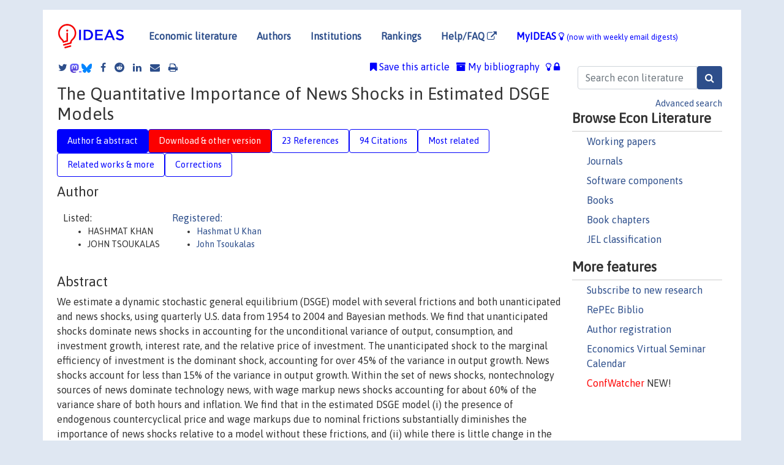

--- FILE ---
content_type: text/html; charset=UTF-8
request_url: https://ideas.repec.org/a/wly/jmoncb/v44y2012i8p1535-1561.html
body_size: 16386
content:
<!DOCTYPE html> 
<HTML lang="en">
<HEAD>
<TITLE>The Quantitative Importance of News Shocks in Estimated DSGE Models</TITLE>
    <meta charset="utf-8">
    <meta http-equiv="X-UA-Compatible" content="IE=edge">
    <meta name="viewport" content="width=device-width, initial-scale=1.0">
    <link rel="stylesheet" href="https://maxcdn.bootstrapcdn.com/bootstrap/4.0.0/css/bootstrap.min.css" integrity="sha384-Gn5384xqQ1aoWXA+058RXPxPg6fy4IWvTNh0E263XmFcJlSAwiGgFAW/dAiS6JXm" crossorigin="anonymous">
    <link rel="stylesheet" href="/css/font-awesome.min.css">
<!--    <link rel="stylesheet" href="https://cdn.jsdelivr.net/npm/fork-awesome@1.2.0/css/fork-awes
ome.min.css" integrity="sha256-XoaMnoYC5TH6/+ihMEnospgm0J1PM/nioxbOUdnM8HY=" crossorigin="anonymous">-->
<!--    <link rel="stylesheet" href="https://site-assets.fontawesome.com/releases/v6.2.0/css/all.css" />-->
    <link href="/css/normalnew.css" rel="stylesheet" type="text/css"/>
    <link href="/css/pushy.css" rel="stylesheet" type="text/css"/>
    <link rel="icon" type="image.jpg" href="/favicon.ico">
<!--[if lte IE 9]>
  <script src="/css/html5shiv.min.js"></script>
  <script src="/css/respond.min.js"></script>
<![endif]-->
  <script type='text/javascript'>
    var captchaContainer = null;
    var loadCaptcha = function() {
      captchaContainer = grecaptcha.render('captcha_container', {
        'sitekey' : '6LdQebIaAAAAACSKxvbloyrkQ_q-MqhOAGgD5PQV',
        'callback' : function(response) {
          console.log(response);
        }
      });
    };
  </script>

<META NAME="handle" CONTENT="RePEc:wly:jmoncb:v:44:y:2012:i:8:p:1535-1561"><META NAME="DOI" CONTENT="10.1111/j.1538-4616.2012.00543.x"><META NAME="description" CONTENT="Downloadable! We estimate a dynamic stochastic general equilibrium (DSGE) model with several frictions and both unanticipated and news shocks, using quarterly U.S. data from 1954 to 2004 and Bayesian methods. We find that unanticipated shocks dominate news shocks in accounting for the unconditional variance of output, consumption, and investment growth, interest rate, and the relative price of investment. The unanticipated shock to the marginal efficiency of investment is the dominant shock, accounting for over 45% of the variance in output growth. News shocks account for less than 15% of the variance in output growth. Within the set of news shocks, nontechnology sources of news dominate technology news, with wage markup news shocks accounting for about 60% of the variance share of both hours and inflation. We find that in the estimated DSGE model (i) the presence of endogenous countercyclical price and wage markups due to nominal frictions substantially diminishes the importance of news shocks relative to a model without these frictions, and (ii) while there is little change in the estimated contributions of technology news when we restrict wealth effects on labor supply, the contributions of nontechnology news shocks are relatively more sensitive.">
<META NAME="keywords" CONTENT="">
<META NAME="jel_code" CONTENT="E2; E3">
<META NAME="author" CONTENT="Hashmat Khan & John Tsoukalas">
<META NAME="author_shortid" CONTENT="pkh46; pts25">
<META NAME="title" CONTENT="The Quantitative Importance of News Shocks in Estimated DSGE Models">
<META NAME="download" CONTENT="1">
<META NAME="freedownload" CONTENT="1">
<META NAME="date" CONTENT="2012-02-02">
<META NAME="citation_publication_date" CONTENT="2012">
<META NAME="citation_authors" content="Hashmat Khan; John Tsoukalas">
<META NAME="citation_title" content="The Quantitative Importance of News Shocks in Estimated DSGE Models">
<META NAME="citation_abstract" content="We estimate a dynamic stochastic general equilibrium (DSGE) model with several frictions and both unanticipated and news shocks, using quarterly U.S. data from 1954 to 2004 and Bayesian methods. We find that unanticipated shocks dominate news shocks in accounting for the unconditional variance of output, consumption, and investment growth, interest rate, and the relative price of investment. The unanticipated shock to the marginal efficiency of investment is the dominant shock, accounting for over 45% of the variance in output growth. News shocks account for less than 15% of the variance in output growth. Within the set of news shocks, nontechnology sources of news dominate technology news, with wage markup news shocks accounting for about 60% of the variance share of both hours and inflation. We find that in the estimated DSGE model (i) the presence of endogenous countercyclical price and wage markups due to nominal frictions substantially diminishes the importance of news shocks relative to a model without these frictions, and (ii) while there is little change in the estimated contributions of technology news when we restrict wealth effects on labor supply, the contributions of nontechnology news shocks are relatively more sensitive.">
<META NAME="citation_publisher" content="Blackwell Publishing">
<META NAME="citation_journal_title" content="Journal of Money, Credit and Banking">
<META NAME="citation_keywords" content="">
<META NAME="citation_abstract_html_url" content="https://ideas.repec.org/a/wly/jmoncb/v44y2012i8p1535-1561.html">
<META NAME="citation_abstract_pdf_url" content="https://ideas.repec.org/a/wly/jmoncb/v44y2012i8p1535-1561.html">
<META NAME="redif-type" content="article">
<META NAME="citation_type" content="redif-article">
<META NAME="citation_year" content="2012">
<META NAME="citation_volume" content="44">
<META NAME="citation_issue" content="8">

<META NAME="citation_firstpage" content="1535">
<META NAME="citation_lastpage" content="1561">
<META NAME="twitter:card" content="summary_large_image">
<META NAME="twitter:site" content="@repec_org">
<META NAME="twitter:title" content="The Quantitative Importance of News Shocks in Estimated DSGE Models, b">
<META NAME="twitter:description" content="We estimate a dynamic stochastic general equilibrium (DSGE) model with several frictions and both unanticipated and news shocks, using quarterly U.S. data from 1954 to 2004 and Bayesian methods. We fi">
<META NAME="twitter:image" content="https://ideas.repec.org/cgi-bin/twimage.cgi?a&wly:jmoncb:v:44:y:2012:i:8:p:1535-1561">
<META PROPERTY="og:type" content="article">
<META PROPERTY="og:title" content="The Quantitative Importance of News Shocks in Estimated DSGE">
<META PROPERTY="og:description" content="We estimate a dynamic stochastic general equilibrium (DSGE) model with several frictions and both unanticipated and news shocks, using quarterly U.S. data from 1954 to 2004 and Bayesian methods. We fi">
<META PROPERTY="og:url" content="https://ideas.repec.org//a/wly/jmoncb/v44y2012i8p1535-1561.html">
<META PROPERTY="og:image" content="https://ideas.repec.org/cgi-bin/twimage.cgi?a&wly:jmoncb:v:44:y:2012:i:8:p:1535-1561">
<script type="application/ld+json">
    {
	"@context": "http://schema.org",
	"@graph": [
	  {
	    "@id": "#periodical",
	    "@type": "Periodical",
	    "name": "Journal of Money, Credit and Banking",
	    "publisher": "Blackwell Publishing",
	    "url": "https://ideas.repec.org/s/wly/jmoncb.html",
	    "requiresSubscription": "false"
          },
	  {
	    "@id": "#number",
	    "@type": "PublicationIssue",
	    "datePublished": "2012",
	    "issueNumber": "8"
          },
	    {		
	      "@id": "#volume",
	      "@type": "PublicationVolume",
	      "volumeNumber": "44"
            },
	  {
	    "@id": "#article",
	    "@type": "ScholarlyArticle",
 	    "name": "The Quantitative Importance of News Shocks in Estimated DSGE Models",
	    "url": "https://ideas.repec.org//a/wly/jmoncb/v44y2012i8p1535-1561.html",
	    "description": "We estimate a dynamic stochastic general equilibrium (DSGE) model with several frictions and both unanticipated and news shocks, using quarterly U.S. data from 1954 to 2004 and Bayesian methods. We find that unanticipated shocks dominate news shocks in accounting for the unconditional variance of output, consumption, and investment growth, interest rate, and the relative price of investment. The unanticipated shock to the marginal efficiency of investment is the dominant shock, accounting for over 45% of the variance in output growth. News shocks account for less than 15% of the variance in output growth. Within the set of news shocks, nontechnology sources of news dominate technology news, with wage markup news shocks accounting for about 60% of the variance share of both hours and inflation. We find that in the estimated DSGE model (i) the presence of endogenous countercyclical price and wage markups due to nominal frictions substantially diminishes the importance of news shocks relative to a model without these frictions, and (ii) while there is little change in the estimated contributions of technology news when we restrict wealth effects on labor supply, the contributions of nontechnology news shocks are relatively more sensitive.",
	    "keywords": "",
	    "pageEnd": "1561",
	    "pageStart": "1535",
	    "pagination": "1535-1561",
          
	    "author": "Hashmat Khan & John Tsoukalas",
	    "isPartOf": [
	      {
	        "@id": "#volume"
	      },
	      {	
	        "@id": "#periodical"
	      },
	      {
	        "@id": "#number"
	      }
	    ]
	 }
      ]
    }
    </script>
    </HEAD><BODY>
<!-- Google tag (gtag.js) -->
<script async src="https://www.googletagmanager.com/gtag/js?id=G-G63YGSJVZ7"></script>
<script>
  window.dataLayer = window.dataLayer || [];
  function gtag(){dataLayer.push(arguments);}
  gtag('js', new Date());

  gtag('config', 'G-G63YGSJVZ7');
</script>

<div class="container">
    <div id="header" class="row">
      <nav class="navbar navbar-collapse navbar-expand-md" role="navigation">
          <a class="navbar-brand" href="/">
            <img width="125" src="/ideas4.jpg" border="0" alt="IDEAS home">
          </a>
	<button class="navbar-toggler" type="button" data-toggle="collapse" data-target="#mobilesearch" aria-controls="mobilesearch" aria-expanded="false" aria-label="Toggle navigation">
	  <span class="navbar-toggler-icon"><i class="fa fa-search"></i></span>
	</button>
	<div class="collapse" id="mobilesearch">
	  <div class="form-inline">
	  <form method="POST" action="/cgi-bin/htsearch2" id="mobilesearch" role="search" class="card card-body">
            <div class="input-group">
              <input class="form-control" type="text" name="q" value="" placeholder="Search econ literature">
              <span class="input-group-btn">
		<input class="btn btn-default btn-lg fa" type="submit" value="&#xf002;" style="color:white;background-color:#2d4e8b;">
              </span>
            </div>
            <a href="/search.html" class="advanced-search">Advanced search</a>
	  </form>
	  </div>
	  </div>
	<button class="navbar-toggler" type="button" data-toggle="collapse" data-target="#mobilemenu" aria-controls="mobilemenu" aria-expanded="false" aria-label="Toggle navigation">
	  <span class="navbar-toggler-icon"><i class="fa fa-bars"></i></span>
	</button>
	<div class="collapse" id="mobilemenu">
          <ul class="navbar-nav mr-auto">
            <li class="nav-item">
	      <a class="nav-link" href="/">Economic literature:</a> <a href="/i/p.html">papers</A>, <a href="/i/a.html">articles</A>, <a href="/i/c.html">software</A>, <a href="/i/h.html">chapters</A>, <a href="/i/b.html">books</A>.
	    </li>
            <li class="nav-item">
              <a class="nav-link" href="/i/e.html">Authors</a>
	    </li>
            <li class="nav-item">
              <a class="nav-link" href="http://edirc.repec.org/">Institutions</a>
	    </li>
            <li class="nav-item">
	      <a class="nav-link" href="/top/">Rankings</a>
	    </li>
            <li class="nav-item">
	      <a class="nav-link" href="/help.html" target="_blank">Help/FAQ  <i class="fa fa-external-link"></i></a>
	    </li>
            <li class="nav-item">
	      <a class="nav-link" href="/cgi-bin/myideas.cgi">MyIDEAS <I class="fa fa-lightbulb-o"></I></a>
	    </li>
	    <li class="nav-item">
	      <span class="nav-text">More options at page bottom</span>
	    </li>
          </ul>
	</div>
	<div class="d-none d-md-inline">
          <ul class="nav nav-fill" id="topnav">
            <li class="nav-item">
	      <a class="nav-link" href="/">Economic literature</a>
	    </li>
            <li class="nav-item">
              <a class="nav-link" href="/i/e.html">Authors</a>
	    </li>
            <li class="nav-item">
              <a class="nav-link" href="http://edirc.repec.org/">Institutions</a>
	    </li>
            <li class="nav-item">
	      <a class="nav-link" href="/top/">Rankings</a>
	    </li>
            <li class="nav-item">
	      <a class="nav-link" href="/help.html" target="_blank">Help/FAQ  <i class="fa fa-external-link"></i></a>
	    </li>
            <li class="nav-item">
	      <a class="nav-link" href="/cgi-bin/myideas.cgi" style="color:blue;">MyIDEAS <I class="fa fa-lightbulb-o"></I> <small>(now with weekly email digests)</small></a>
	    </li>
          </ul>
        </div>
      </nav>
    </div>
    
    
    <div class="row">
      <div class="col-12" style="margin-top: -10px;">
	
	
	<div id="sidebar" class="sidebar-nav-fixed pull-right d-none d-print-none d-md-inline col-md-3">
	  <div class="inline-form">
	  <form method="POST" action="/cgi-bin/htsearch2" id="topsearch" role="search" class="navbar-form navbar-right">
            <div class="input-group">
              <input class="form-control" type="text" name="q" value="" placeholder="Search econ literature">
	      <input class="btn fa" type="submit" value="&#xf002;" style="color:white;background-color:#2d4e8b;">
            </div>
            <a href="/search.html" class="advanced-search">Advanced search</a>
	  </form>
	  </div>
	  <div id="menu">
            <h3>Browse Econ Literature</h3>
            <ul>
              <li><a href="/i/p.html">Working papers</a></li>
              <li><a href="/i/a.html">Journals</a></li>
              <li><a href="/i/c.html">Software components</a></li>
              <li><a href="/i/b.html">Books</a></li>
              <li><a href="/i/h.html">Book chapters</a></li>
              <li><a href="/j/">JEL classification</a></li>
            </ul>
	    
            <h3>More features</h3>
            <ul>
	      <li><a href="http://nep.repec.org/">Subscribe to new research</a></li>
	      <li><a href="https://biblio.repec.org/">RePEc Biblio</a></li>
	      <li><a href="https://authors.repec.org/">Author registration</a></li>
	      <li><a href="/v/">Economics Virtual Seminar Calendar</a></li>
	      <li><a href="https://confwatcher.b2ideas.eu/"><font color="red">ConfWatcher</font></a> NEW!</li>
            </ul>
	  </div>
	</div>
	<div class="d-none d-print-block">
	  <img width="145" src="/ideas4.jpg" border="0" alt="IDEAS home"> Printed from https://ideas.repec.org/a/wly/jmoncb/v44y2012i8p1535-1561.html 
	</div>
	
	<div id="main" class="col-12 col-md-9">
	  <div class="site-overlay"></div>
	  <div class="d-print-none">
	    
<div id="messages" class="col-xs-12">

  
<span class="share-block">
            <a class="share-twitter fa fa-twitter" href="#" title="Share on Twitter"></a>
<!--            <a class="share-mastodon fa fa-mastodon" href="#" title="Share on Mastodon"></a>-->
<!--            <share-to-mastodon message="Found on RePEc/IDEAS:" url='https://ideas.repec.org/a/wly/jmoncb/v44y2012i8p1535-1561.html'><font color="#2d4e8b"><i class="fa fa-mastodon"></i></font></share-to-mastodon>-->
            <share-to-mastodon message="Found on RePEc/IDEAS:" url='https://ideas.repec.org/a/wly/jmoncb/v44y2012i8p1535-1561.html'><img src="/images/mastodon.svg" height=15></share-to-mastodon>
            <a href="https://bsky.app/intent/compose?text=Found%20on%20RePEc/IDEAS:%20https://ideas.repec.org/a/wly/jmoncb/v44y2012i8p1535-1561.html%20&#128161;" target="_NEW"><img src="/images/bluesky.svg" height=15></a>
            <a class="share-facebook fa fa-facebook" href="#" title="Share on Facebook"></a>
            <a class="share-reddit fa fa-reddit" href="#" title="Share on Reddit"></a>
            <a class="share-linkedin fa fa-linkedin" href="#"  title="Share on LinkedIn"></a>
<!--            <a class="share-stumbleupon fa fa-stumbleupon" href="#"  title="Share on StumbleUpon"></a>-->
<!--            <a class="share-delicious fa fa-delicious" href="#" title="Save on Delicious"></a>-->
            <a class="share-email fa fa-envelope" href="#"  title="Share by Email"></a>
            <a class="share-print fa fa-print" href="#" title="Print this page"></a>
</span>













<span id="myideas">

<a href="/cgi-bin/myideas.cgi" data-toggle="tooltip" title="MyIDEAS: not logged in">
<i class="fa fa-lightbulb-o"></i>
<i class="fa fa-lock"></i>&nbsp;</a>


 <A HREF="/cgi-bin/myideas.cgi#myibiblio1unassigned"><I class="fa fa-archive"></I>&nbsp;My&nbsp;bibliography</A> 
 <i class="fa fa-bookmark"></i>&nbsp;<span onclick="loadDoc('https://ideas.repec.org/cgi-bin/myiadd2.cgi',myFunction);return true;">Save this article</span>




</span>
<script>
function loadDoc(url,cfunc) {
  var xhttp = new XMLHttpRequest();
  xhttp.onreadystatechange = function() {
    if (xhttp.readyState == 4 && xhttp.status == 200) {
      cfunc(xhttp);
    }
  };
  xhttp.open("GET", url, true);
  xhttp.send();
}
function myFunction(xhttp) {
  document.getElementById("response").innerHTML = xhttp.responseText;
}
</script><span id="response"></span>
</div>


	  </div>
	  <div id="content-block">
	    
	    

<div id="title">
<h1>The Quantitative Importance of News Shocks in Estimated DSGE Models</h1></div>
<div>
<ul class="nav nav-pills" id="myTab" role="tablist">
  <li class="nav-item">
    <a class="nav-link active" id="author-abstract-tab" data-toggle="tab" href="#author-abstract" role="tab" aria-controls="author-abstract" aria-selected="true">Author & abstract</a>
  </li>
  <li class="nav-item">
    <a class="nav-link download-tab" id="download-tab" data-toggle="tab" href="#download" role="tab" aria-controls="download" aria-selected="false">Download &amp; other version</a>
  </li>
  <li class="nav-item">
    <a class="nav-link" id="refs-tab" data-toggle="tab" href="#refs" role="tab" aria-controls="refs" aria-selected="false">23 References</a>
  </li>
      <li class="nav-item">
    <a class="nav-link" id="cites-tab" href="/r/wly/jmoncb/v44y2012i8p1535-1561.html" role="tab" aria-controls="cites" aria-selected="false">94 Citations</a>
  </li>
          <li class="nav-item">
    <a class="nav-link" id="mrel-tab" data-toggle="tab" href="#mrel" role="tab" aria-controls="mrel" aria-selected="false">Most related</a>
  </li>
  <li class="nav-item">
    <a class="nav-link" id="more-tab" data-toggle="tab" href="#more" role="tab" aria-controls="more" aria-selected="false">Related works & more</a>
  </li>
  <!-- Placeholder usernotes pill-->
  <li class="nav-item">
    <a class="nav-link" id="correct-tab" data-toggle="tab" href="#correct" role="tab" aria-controls="correct" aria-selected="false">Corrections</a>
  </li>
</ul>
    

<div class="tab-content" id="myTabContent">
  <div class="tab-pane fade show active" id="author-abstract" role="tabpanel" aria-labelledby="author-abstract-tab">

<h2>Author</h2>
    <div id="author-body">
      <div id="authortable">
        <div id="listed-authors">Listed:
          <ul id="authorlist"><li class="authorname">HASHMAT KHAN</li>
<li class="authorname">JOHN TSOUKALAS</li>
</ul></div><div id="registered-authors"> <a href="https://authors.repec.org/">Registered:</a> <ul id="authorregistered"><li><a href="/e/pkh46.html">Hashmat U Khan </A></li>
<li><a href="/e/pts25.html">John  Tsoukalas </A></li>
</ul>
</div>
</div>
</div>


<h2 style="clear:left">Abstract</h2><div id="abstract-body">We estimate a dynamic stochastic general equilibrium (DSGE) model with several frictions and both unanticipated and news shocks, using quarterly U.S. data from 1954 to 2004 and Bayesian methods. We find that unanticipated shocks dominate news shocks in accounting for the unconditional variance of output, consumption, and investment growth, interest rate, and the relative price of investment. The unanticipated shock to the marginal efficiency of investment is the dominant shock, accounting for over 45% of the variance in output growth. News shocks account for less than 15% of the variance in output growth. Within the set of news shocks, nontechnology sources of news dominate technology news, with wage markup news shocks accounting for about 60% of the variance share of both hours and inflation. We find that in the estimated DSGE model (i) the presence of endogenous countercyclical price and wage markups due to nominal frictions substantially diminishes the importance of news shocks relative to a model without these frictions, and (ii) while there is little change in the estimated contributions of technology news when we restrict wealth effects on labor supply, the contributions of nontechnology news shocks are relatively more sensitive.</div>
<h2>Suggested Citation</h2>
<div id="biblio-body">
<LI class="list-group-item downfree">  Hashmat Khan & John Tsoukalas, 2012.
"<B><A HREF="/a/wly/jmoncb/v44y2012i8p1535-1561.html">The Quantitative Importance of News Shocks in Estimated DSGE Models</A></B>,"
<A HREF="/s/wly/jmoncb.html">Journal of Money, Credit and Banking</A>, Blackwell Publishing, vol. 44(8), pages 1535-1561, December.
</li>
Handle: <i style="word-break:break-all">RePEc:wly:jmoncb:v:44:y:2012:i:8:p:1535-1561</i>
<br>DOI: 10.1111/j.1538-4616.2012.00543.x
<form method="post" action="/cgi-bin/refs.cgi" target="refs" class="form-inline" role="form" style="margin-bottom: 10px;">
<input type="hidden" name="handle" value="RePEc:wly:jmoncb:v:44:y:2012:i:8:p:1535-1561">
<div class="pull-left" style="padding-right: 2px;">
<input type="submit" class="btn btn-default fa" name="ref" value="Export reference &#xf08e;"> as
</div>
<div class="col-xs-8" style="padding-left: 0;">
<select name="output" size="1">
<option value="0">HTML</option>
<option value="0.5">HTML with abstract</option>
<option value="1">plain text</option>
<option value="1.5">plain text with abstract</option>
<option value="2">BibTeX</option>
<option value="3">RIS (EndNote, RefMan, ProCite)</option>
<option value="4">ReDIF</option>
<option value="6">JSON</option>
</select> 
</div>
</form></div>
   </div>
  <div class="tab-pane fade" id="download" role="tabpanel" aria-labelledby="download-tab">
    <h2>Download full text from publisher</h2><p></p>
       <FORM METHOD=GET ACTION="/cgi-bin/get_doc.cgi" target="_blank">
       <INPUT TYPE=HIDDEN NAME="urn" VALUE="RePEc:wly:jmoncb:v:44:y:2012:i:8:p:1535-1561"><INPUT TYPE="radio" NAME="url" VALUE="https://doi.org/10.1111/j.1538-4616.2012.00543.x" checked><B>File URL:</B> <span style="word-break:break-all">https://doi.org/10.1111/j.1538-4616.2012.00543.x</span><BR><B>Download Restriction:</B> no<BR>
<HR><INPUT TYPE="radio" NAME="url" VALUE="https://libkey.io/10.1111/j.1538-4616.2012.00543.x?utm_source=ideas">
		<B>File URL:</B> <span style="word-break:break-all">https://libkey.io/10.1111/j.1538-4616.2012.00543.x?utm_source=ideas</span><BR>
                <B>LibKey link</B>: if access is restricted and if your library uses this service, LibKey will redirect you to where you can use your library subscription to access this item<BR>
<font size="+2" color="red">---><INPUT TYPE="SUBMIT" class="btn fa" VALUE="Download the selected file &#xf08e;" style="color:white;background-color:#2d4e8b;"><---</font></FORM><P><h2>Other versions of this item:</h2>
<div class="publishedas"><UL><LI class="list-group-item downgate">  Hashmat Khan & John Tsoukalas, 2012.
"<B><A HREF="https://ideas.repec.org/a/mcb/jmoncb/v44y2012i8p1535-1561.html">The Quantitative Importance of News Shocks in Estimated DSGE Models</A></B>,"
<A HREF="https://ideas.repec.org/s/mcb/jmoncb.html">Journal of Money, Credit and Banking</A>, Blackwell Publishing, vol. 44(8), pages 1535-1561, December.
</UL></div><div class="otherversion"><UL><LI class="list-group-item downfree"> Hashmat Khan & John Tsoukalas, 2009.
 "<B><A HREF="https://ideas.repec.org/p/car/carecp/09-07.html">The Quantitative Importance of News Shocks in Estimated DSGE Models</A></B>,"
<A HREF="https://ideas.repec.org/s/car/carecp.html">Carleton Economic Papers</A> 
09-07, Carleton University, Department of Economics, revised 22 May 2012.
</UL></div>
</div>

  <div class="tab-pane fade" id="refs" role="tabpanel" aria-labelledby="refs-tab"><h2>References listed on IDEAS</h2><form method="post" action="/cgi-bin/refs.cgi" target="refs" class="form-inline" role="form" style="margin-bottom: 10px;">
<input type="hidden" name="handle" value="repec:fip:fedhwp:wp-08-12#repec:cpr:ceprdp:3844#repec:spr:series:v:1:y:2010:i:1:p:3-49#repec:fip:fedmsr:249#repec:fip:fedpwp:06-5#repec:aea:aecrev:v:96:y:2006:i:4:p:1293-1307#repec:cpr:ceprdp:7157#repec:ime:imedps:08-e-16#repec:aea:aecrev:v:97:y:2007:i:3:p:586-606#repec:eee:dyncon:v:35:y:2011:i:1:p:115-130#repec:not:notcfc:10/09#repec:car:carecp:09-09#repec:taf:emetrv:v:26:y:2007:i:2-4:p:211-219#repec:nbr:nberwo:12537#repec:red:sed006:353#repec:fip:fedhwp:wp-05-01#repec:ide:wpaper:580#repec:aea:aecrev:v:101:y:2011:i:4:p:1144-79#repec:red:sed009:686#repec:fip:fedgif:990#repec:fip:fednsr:411#repec:ecb:ecbwps:2007722#repec:cpr:ceprdp:7598#repec:red:issued:09-191#repec:red:issued:09-248#repec:nbr:nberwo:12022#repec:wly:jmoncb:v:43:y:2011:i:1:p:1-29#repec:sce:scecfa:219#repec:eee:moneco:v:57:y:2010:i:2:p:132-145#repec:aea:aecrev:v:78:y:1988:i:3:p:402-17#repec:cpr:ceprdp:6112#repec:eee:moneco:v:46:y:2000:i:2:p:281-313#repec:tpr:jeurec:v:1:y:2003:i:5:p:1123-1175#repec:aea:aecrev:v:91:y:2001:i:4:p:778-794#repec:sce:scecf9:832#repec:red:append:09-191#repec:sce:scecf9:1151#repec:cla:levarc:122247000000002352#repec:nbr:nberwo:15570#repec:red:sed006:31#repec:nbr:nberch:0185#repec:red:sed004:56#repec:aea:aecrev:v:99:y:2009:i:4:p:1097-1118#repec:hhs:rbnkwp:0176#repec:nbb:reswpp:200210#repec:fip:fedcwp:0416#repec:fip:fedgif:640#repec:cpr:ceprdp:5877#repec:cpr:ceprdp:6739#repec:nbr:nberwo:8403#repec:cpr:ceprdp:5207#repec:aea:aecrev:v:98:y:2008:i:3:p:604-41#repec:hal:journl:hal-00753046#repec:nbr:nberwo:10548#repec:nbb:reswpp:200702-05#repec:fip:fedhwp:wp-01-08#repec:taf:emetrv:v:18:y:1999:i:1:p:1-73#repec:fip:fednsr:322#repec:cpr:ceprdp:4858#repec:nbr:nberwo:14677#repec:nbr:nberwo:11034#repec:eee:moneco:v:12:y:1983:i:3:p:383-398#repec:mcb:jmoncb:v:43:y:2011:i:1:p:1-29#repec:tor:tecipa:tecipa-391#repec:van:wpaper:0921#repec:fip:fedcwp:0107#repec:pen:papers:09-008#repec:ucp:jpolec:v:113:y:2005:i:1:p:1-45#repec:taf:emetrv:v:26:y:2007:i:2-4:p:113-172#repec:eee:moneco:v:21:y:1988:i:2-3:p:195-232">
<div class="pull-left" style="padding-right: 2px;">
<input type="submit" class="btn btn-default fa" name="ref" value="Export references &#xf08e;"> as
</div>
<div class="col-xs-8" style="padding-left: 0;">
<select name="output" size="1">
<option value="0">HTML</option>
<option value="0.5">HTML with abstract</option>
<option value="1">plain text</option>
<option value="1.5">plain text with abstract</option>
<option value="2">BibTeX</option>
<option value="3">RIS (EndNote, RefMan, ProCite)</option>
<option value="4">ReDIF</option>
<option value="6">JSON</option>
</select> 
</div>
</form>
<ol class="list-group"><LI class="list-group-item downgate">  Khan, Hashmat & Tsoukalas, John, 2011.
"<B><A HREF="/a/eee/dyncon/v35y2011i1p115-130.html">Investment shocks and the comovement problem</A></B>,"
<A HREF="/s/eee/dyncon.html">Journal of Economic Dynamics and Control</A>, Elsevier, vol. 35(1), pages 115-130, January.

<div class="otherversion"><UL>
<LI class="list-group-item downfree"> Hashmat Khan & John Tsoukalas, 2009.
 "<B><A HREF="/p/car/carecp/09-09.html">Investment Shocks and the Comovement Problem</A></B>,"
<A HREF="/s/car/carecp.html">Carleton Economic Papers</A> 
09-09, Carleton University, Department of Economics, revised 09 Aug 2010.

<LI class="list-group-item downfree"> John Tsoukala & Hashmat Khan, 2010.
 "<B><A HREF="/p/not/notcfc/10-09.html">Investment Shocks and the Comovement Problem</A></B>,"
<A HREF="/s/not/notcfc.html">Discussion Papers</A> 
10/09, University of Nottingham, Centre for Finance, Credit and Macroeconomics (CFCM).
<LI class="list-group-item downfree"> Hashmat Khan & John Tsoukalas, 2010.
 "<B><A HREF="/p/hal/journl/hal-00753046.html">Investment shocks and the comovement problem</A></B>,"
<A HREF="/s/hal/journl.html">Post-Print</A> 
hal-00753046, HAL.


</UL></div>
<LI class="list-group-item downgate">  Sungbae An & Frank Schorfheide, 2007.
"<B><A HREF="/a/taf/emetrv/v26y2007i2-4p211-219.html">Bayesian Analysis of DSGE Models—Rejoinder</A></B>,"
<A HREF="/s/taf/emetrv.html">Econometric Reviews</A>, Taylor & Francis Journals, vol. 26(2-4), pages 211-219.
<LI class="list-group-item downgate">  Alejandro Justiniano & Giorgio Primiceri & Andrea Tambalotti, 2011.
"<B><A HREF="/a/red/issued/09-248.html">Investment Shocks and the Relative Price of Investment</A></B>,"
<A HREF="/s/red/issued.html">Review of Economic Dynamics</A>, Elsevier for the Society for Economic Dynamics, vol. 14(1), pages 101-121, January.

<div class="otherversion"><UL>
<LI class="list-group-item downgate"> Tambalotti, Andrea & Primiceri, Giorgio & Justiniano, Alejandro, 2009.
 "<B><A HREF="/p/cpr/ceprdp/7598.html">Investment Shocks and the Relative Price of Investment</A></B>,"
<A HREF="/s/cpr/ceprdp.html">CEPR Discussion Papers</A> 
7598, C.E.P.R. Discussion Papers.

<LI class="list-group-item downfree"> Giorgio E. Primiceri & Andrea Tambalotti & Alejandro Justiniano, 2009.
 "<B><A HREF="/p/red/sed009/686.html">Investment Shocks and the Relative Price of Investment</A></B>,"
<A HREF="/s/red/sed009.html">2009 Meeting Papers</A> 
686, Society for Economic Dynamics.
<LI class="list-group-item downfree"> Alejandro Justiniano & Giorgio E. Primiceri & Andrea Tambalotti, 2009.
 "<B><A HREF="/p/fip/fednsr/411.html">Investment shocks and the relative price of investment</A></B>,"
<A HREF="/s/fip/fednsr.html">Staff Reports</A> 
411, Federal Reserve Bank of New York.

<LI class="list-group-item downfree">  Alejandro Justiniano & Giorgio Primiceri & Andrea Tambalotti, 2010.
"<B><A HREF="/c/red/ccodes/09-248.html">Code and data files for &quot;Investment Shocks and the Relative Price of Investment&quot;</A></B>,"
<A HREF="/s/red/ccodes.html">Computer Codes</A>
09-248, Review of Economic Dynamics.

</UL></div>
<LI class="list-group-item downgate">  Justiniano, Alejandro & Primiceri, Giorgio E. & Tambalotti, Andrea, 2010.
"<B><A HREF="/a/eee/moneco/v57y2010i2p132-145.html">Investment shocks and business cycles</A></B>,"
<A HREF="/s/eee/moneco.html">Journal of Monetary Economics</A>, Elsevier, vol. 57(2), pages 132-145, March.

<div class="otherversion"><UL>
<LI class="list-group-item downgate"> Tambalotti, Andrea & Primiceri, Giorgio & Justiniano, Alejandro, 2008.
 "<B><A HREF="/p/cpr/ceprdp/6739.html">Investment Shocks and Business Cycles</A></B>,"
<A HREF="/s/cpr/ceprdp.html">CEPR Discussion Papers</A> 
6739, C.E.P.R. Discussion Papers.

<LI class="list-group-item downfree"> Alejandro Justiniano & Giorgio E. Primiceri & Andrea Tambalotti, 2009.
 "<B><A HREF="/p/nbr/nberwo/15570.html">Investment Shocks and Business Cycles</A></B>,"
<A HREF="/s/nbr/nberwo.html">NBER Working Papers</A> 
15570, National Bureau of Economic Research, Inc.
<LI class="list-group-item downfree"> Alejandro Justiniano & Giorgio E. Primiceri & Andrea Tambalotti, 2008.
 "<B><A HREF="/p/fip/fedhwp/wp-08-12.html">Investment shocks and business cycles</A></B>,"
<A HREF="/s/fip/fedhwp.html">Working Paper Series</A> 
WP-08-12, Federal Reserve Bank of Chicago.
<LI class="list-group-item downfree"> Alejandro Justiniano & Giorgio E. Primiceri & Andrea Tambalotti, 2008.
 "<B><A HREF="/p/fip/fednsr/322.html">Investment shocks and business cycles</A></B>,"
<A HREF="/s/fip/fednsr.html">Staff Reports</A> 
322, Federal Reserve Bank of New York.


</UL></div>
<LI class="list-group-item downfree">  Paul Beaudry & Franck Portier, 2006.
"<B><A HREF="/a/aea/aecrev/v96y2006i4p1293-1307.html">Stock Prices, News, and Economic Fluctuations</A></B>,"
<A HREF="/s/aea/aecrev.html">American Economic Review</A>, American Economic Association, vol. 96(4), pages 1293-1307, September.

<div class="publishedas"><UL>
<LI class="list-group-item downnone">  Paul Beaudry & Franck Portier, 2004.
"<B><A HREF="/h/nbr/nberch/0185.html">Stock Prices, News and Economic Fluctuations</A></B>,"
<A HREF="/s/nbr/nberch.html">NBER Chapters</A>, in:  <A HREF="/b/nbr/nberbk/jorg05-1.html">Enhancing Productivity (NBER-CEPR-TCER-Keio conference)</A>,
National Bureau of Economic Research, Inc.
</UL></div>

<div class="otherversion"><UL>
<LI class="list-group-item downfree"> Beaudry, Paul & Portier, Franck, 2003.
 "<B><A HREF="/p/ide/wpaper/580.html">Stock Prices, News and Economic Fluctuations</A></B>,"
<A HREF="/s/ide/wpaper.html">IDEI Working Papers</A> 
158, Institut d'Économie Industrielle (IDEI), Toulouse.

<LI class="list-group-item downfree"> Paul Beaudry & Franck Portier, 2004.
 "<B><A HREF="/p/nbr/nberwo/10548.html">Stock Prices, News and Economic Fluctuations</A></B>,"
<A HREF="/s/nbr/nberwo.html">NBER Working Papers</A> 
10548, National Bureau of Economic Research, Inc.
<LI class="list-group-item downgate"> Portier, Franck & Beaudry, Paul, 2003.
 "<B><A HREF="/p/cpr/ceprdp/3844.html">Stock Prices, News and Economic Fluctuations</A></B>,"
<A HREF="/s/cpr/ceprdp.html">CEPR Discussion Papers</A> 
3844, C.E.P.R. Discussion Papers.


</UL></div>
<LI class="list-group-item downgate">  David Altig & Lawrence Christiano & Martin Eichenbaum & Jesper Linde, 2011.
"<B><A HREF="/a/red/issued/09-191.html">Firm-Specific Capital, Nominal Rigidities and the Business Cycle</A></B>,"
<A HREF="/s/red/issued.html">Review of Economic Dynamics</A>, Elsevier for the Society for Economic Dynamics, vol. 14(2), pages 225-247, April.

<div class="otherversion"><UL>
<LI class="list-group-item downfree"> David E. Altig & Lawrence J. Christiano & Martin S. Eichenbaum & Jesper Lindé, 2004.
 "<B><A HREF="/p/fip/fedcwp/0416.html">Firm-specific capital, nominal rigidities, and the business cycle</A></B>,"
<A HREF="/s/fip/fedcwp.html">Working Papers (Old Series)</A> 
0416, Federal Reserve Bank of Cleveland.

<LI class="list-group-item downfree"> David Altig & Lawrence Christiano & Martin Eichenbaum & Jesper Linde, 2005.
 "<B><A HREF="/p/nbr/nberwo/11034.html">Firm-Specific Capital, Nominal Rigidities and the Business Cycle</A></B>,"
<A HREF="/s/nbr/nberwo.html">NBER Working Papers</A> 
11034, National Bureau of Economic Research, Inc.
<LI class="list-group-item downgate"> Eichenbaum, Martin & Christiano, Lawrence J. & Linde, Jesper & Altig, David E, 2005.
 "<B><A HREF="/p/cpr/ceprdp/4858.html">Firm-Specific Capital, Nominal Rigidities and the Business Cycle</A></B>,"
<A HREF="/s/cpr/ceprdp.html">CEPR Discussion Papers</A> 
4858, C.E.P.R. Discussion Papers.
<LI class="list-group-item downfree"> David E. Altig & Lawrence J. Christiano & Martin S. Eichenbaum & Jesper Lindé, 2010.
 "<B><A HREF="/p/fip/fedgif/990.html">Firm-specific capital, nominal rigidities and the business cycle</A></B>,"
<A HREF="/s/fip/fedgif.html">International Finance Discussion Papers</A> 
990, Board of Governors of the Federal Reserve System (U.S.).
<LI class="list-group-item downfree"> David E. Altig & Lawrence J. Christiano & Martin S. Eichenbaum & Jesper Lindé, 2004.
 "<B><A HREF="/p/fip/fedhwp/wp-05-01.html">Firm-specific capital, nominal rigidities and the business cycle</A></B>,"
<A HREF="/s/fip/fedhwp.html">Working Paper Series</A> 
WP-05-01, Federal Reserve Bank of Chicago.
<LI class="list-group-item downfree"> Altig, David & Christiano, Lawrence & Eichenbaum, Martin & Lindé, Jesper, 2004.
 "<B><A HREF="/p/hhs/rbnkwp/0176.html">Firm-Specific Capital, Nominal Rigidities and the Business Cycle</A></B>,"
<A HREF="/s/hhs/rbnkwp.html">Working Paper Series</A> 
176, Sveriges Riksbank (Central Bank of Sweden).


</UL></div>
<LI class="list-group-item downfree">  Ippei Fujiwara & Yasuo Hirose & Mototsugu Shintani, 2011.
"<B><A HREF="/a/wly/jmoncb/v43y2011i1p1-29.html">Can News Be a Major Source of Aggregate Fluctuations? A Bayesian DSGE Approach</A></B>,"
<A HREF="/s/wly/jmoncb.html">Journal of Money, Credit and Banking</A>, Blackwell Publishing, vol. 43(1), pages 1-29, February.

<div class="publishedas"><UL>
<LI class="list-group-item downnone">  Ippei Fujiwara & Yasuo Hirose & Mototsugu Shintani, 2011.
"<B><A HREF="/a/mcb/jmoncb/v43y2011i1p1-29.html">Can News Be a Major Source of Aggregate Fluctuations? A Bayesian DSGE Approach</A></B>,"
<A HREF="/s/mcb/jmoncb.html">Journal of Money, Credit and Banking</A>, Blackwell Publishing, vol. 43(1), pages 1-29, February.
</UL></div>

<div class="otherversion"><UL>
<LI class="list-group-item downfree"> Ippei Fujiwara & Yasuo Hirose & Mototsugu Shintani, 2008.
 "<B><A HREF="/p/ime/imedps/08-e-16.html">Can News Be a Major Source of Aggregate Fluctuations? A Bayesian DSGE Approach</A></B>,"
<A HREF="/s/ime/imedps.html">IMES Discussion Paper Series</A> 
08-E-16, Institute for Monetary and Economic Studies, Bank of Japan.

<LI class="list-group-item downfree"> Ippei Fujiwara & Yasuo Hirose & Mototsugu Shintani, 2009.
 "<B><A HREF="/p/van/wpaper/0921.html">Can News Be a Major Source of Aggregate Fluctuations? A Bayesian DSGE Approach</A></B>,"
<A HREF="/s/van/wpaper.html">Vanderbilt University Department of Economics Working Papers</A> 
0921, Vanderbilt University Department of Economics.
<LI class="list-group-item downfree"> Ippei Fujiwara & Yasuo Hirose & Mototsugu Shintani, 2008.
 "<B><A HREF="/p/cla/levarc/122247000000002352.html">Can News Be a Major Source of Aggregate Fluctuations? A Bayesian DSGE Approach</A></B>,"
<A HREF="/s/cla/levarc.html">Levine's Working Paper Archive</A> 
122247000000002352, David K. Levine.


</UL></div>
<LI class="list-group-item downfree">  Alejandro Justiniano & Giorgio E. Primiceri, 2008.
"<B><A HREF="/a/aea/aecrev/v98y2008i3p604-41.html">The Time-Varying Volatility of Macroeconomic Fluctuations</A></B>,"
<A HREF="/s/aea/aecrev.html">American Economic Review</A>, American Economic Association, vol. 98(3), pages 604-641, June.

<div class="otherversion"><UL>
<LI class="list-group-item downfree"> Alejandro Justiniano & Northwestern University, 2006.
 "<B><A HREF="/p/sce/scecfa/219.html">The Time Varying Volatility of Macroeconomic Fluctuations</A></B>,"
<A HREF="/s/sce/scecfa.html">Computing in Economics and Finance 2006</A> 
219, Society for Computational Economics.

<LI class="list-group-item downfree"> Giorgio Primiceri & Alejandro Justiniano, 2006.
 "<B><A HREF="/p/red/sed006/353.html">The Time Varying Volatility of Macroeconomic Fluctuations</A></B>,"
<A HREF="/s/red/sed006.html">2006 Meeting Papers</A> 
353, Society for Economic Dynamics.
<LI class="list-group-item downfree"> Alejandro Justiniano & Giorgio E. Primiceri, 2006.
 "<B><A HREF="/p/nbr/nberwo/12022.html">The Time Varying Volatility of Macroeconomic Fluctuations</A></B>,"
<A HREF="/s/nbr/nberwo.html">NBER Working Papers</A> 
12022, National Bureau of Economic Research, Inc.


</UL></div>
<LI class="list-group-item downgate">  John Geweke, 1999.
"<B><A HREF="/a/taf/emetrv/v18y1999i1p1-73.html">Using simulation methods for bayesian econometric models: inference, development,and communication</A></B>,"
<A HREF="/s/taf/emetrv.html">Econometric Reviews</A>, Taylor & Francis Journals, vol. 18(1), pages 1-73.

<div class="otherversion"><UL>
<LI class="list-group-item downfree"> John Geweke, 1998.
 "<B><A HREF="/p/fip/fedmsr/249.html">Using simulation methods for Bayesian econometric models: inference, development, and communication</A></B>,"
<A HREF="/s/fip/fedmsr.html">Staff Report</A> 
249, Federal Reserve Bank of Minneapolis.



</UL></div>
<LI class="list-group-item downgate">  Jesús Fernández-Villaverde, 2010.
"<B><A HREF="/a/spr/series/v1y2010i1p3-49.html">The econometrics of DSGE models</A></B>,"
<A HREF="/s/spr/series.html">SERIEs: Journal of the Spanish Economic Association</A>, Springer;Spanish Economic Association, vol. 1(1), pages 3-49, March.

<div class="otherversion"><UL>
<LI class="list-group-item downfree"> JesÃºs FernÃ¡ndez-Villaverde, 2009.
 "<B><A HREF="/p/pen/papers/09-008.html">The Econometrics of DSGE Models</A></B>,"
<A HREF="/s/pen/papers.html">PIER Working Paper Archive</A> 
09-008, Penn Institute for Economic Research, Department of Economics, University of Pennsylvania.

<LI class="list-group-item downgate"> FernÃ¡ndez-Villaverde, JesÃºs, 2009.
 "<B><A HREF="/p/cpr/ceprdp/7157.html">The Econometrics of DSGE Models</A></B>,"
<A HREF="/s/cpr/ceprdp.html">CEPR Discussion Papers</A> 
7157, C.E.P.R. Discussion Papers.
<LI class="list-group-item downfree"> Jesús Fernández-Villaverde, 2009.
 "<B><A HREF="/p/nbr/nberwo/14677.html">The Econometrics of DSGE Models</A></B>,"
<A HREF="/s/nbr/nberwo.html">NBER Working Papers</A> 
14677, National Bureau of Economic Research, Inc.


</UL></div>
<LI class="list-group-item downgate">  Guido W. Imbens & Donald B. Rubin & Bruce I. Sacerdote, 2001.
"<B><A HREF="/a/aea/aecrev/v91y2001i4p778-794.html">Estimating the Effect of Unearned Income on Labor Earnings, Savings, and Consumption: Evidence from a Survey of Lottery Players</A></B>,"
<A HREF="/s/aea/aecrev.html">American Economic Review</A>, American Economic Association, vol. 91(4), pages 778-794, September.
<LI class="list-group-item downgate">  Michelle Alexopoulos, 2011.
"<B><A HREF="/a/aea/aecrev/v101y2011i4p1144-79.html">Read All about It!! What Happens Following a Technology Shock?</A></B>,"
<A HREF="/s/aea/aecrev.html">American Economic Review</A>, American Economic Association, vol. 101(4), pages 1144-1179, June.

<div class="otherversion"><UL>
<LI class="list-group-item downnone"> Michelle Alexopoulos, 2004.
 "<B><A HREF="/p/red/sed004/56.html">Read All About it: What happens following a technology shock</A></B>,"
<A HREF="/s/red/sed004.html">2004 Meeting Papers</A> 
56, Society for Economic Dynamics.

<LI class="list-group-item downfree"> Michelle Alexopoulos, 2010.
 "<B><A HREF="/p/tor/tecipa/tecipa-391.html">Read All About it!! What happens following a technology shock?</A></B>,"
<A HREF="/s/tor/tecipa.html">Working Papers</A> 
tecipa-391, University of Toronto, Department of Economics.


</UL></div>
<LI class="list-group-item downgate">  Sungbae An & Frank Schorfheide, 2007.
"<B><A HREF="/a/taf/emetrv/v26y2007i2-4p113-172.html">Bayesian Analysis of DSGE Models</A></B>,"
<A HREF="/s/taf/emetrv.html">Econometric Reviews</A>, Taylor & Francis Journals, vol. 26(2-4), pages 113-172.

<div class="otherversion"><UL>
<LI class="list-group-item downgate"> Schorfheide, Frank & An, Sungbae, 2005.
 "<B><A HREF="/p/cpr/ceprdp/5207.html">Bayesian Analysis of DSGE Models</A></B>,"
<A HREF="/s/cpr/ceprdp.html">CEPR Discussion Papers</A> 
5207, C.E.P.R. Discussion Papers.

<LI class="list-group-item downfree"> Sungbae An & Frank Schorfheide, 2006.
 "<B><A HREF="/p/fip/fedpwp/06-5.html">Bayesian analysis of DSGE models</A></B>,"
<A HREF="/s/fip/fedpwp.html">Working Papers</A> 
06-5, Federal Reserve Bank of Philadelphia.


</UL></div>
<LI class="list-group-item downgate">  Lawrence J. Christiano & Martin Eichenbaum & Charles L. Evans, 2005.
"<B><A HREF="/a/ucp/jpolec/v113y2005i1p1-45.html">Nominal Rigidities and the Dynamic Effects of a Shock to Monetary Policy</A></B>,"
<A HREF="/s/ucp/jpolec.html">Journal of Political Economy</A>, University of Chicago Press, vol. 113(1), pages 1-45, February.

<div class="otherversion"><UL>
<LI class="list-group-item downfree"> Lawrence J. Christiano & Martin Eichenbaum & Charles Evans, 2001.
 "<B><A HREF="/p/nbr/nberwo/8403.html">Nominal Rigidities and the Dynamic Effects of a Shock to Monetary Policy</A></B>,"
<A HREF="/s/nbr/nberwo.html">NBER Working Papers</A> 
8403, National Bureau of Economic Research, Inc.

<LI class="list-group-item downfree"> Lawrence J. Christiano & Martin S. Eichenbaum & Charles L. Evans, 2001.
 "<B><A HREF="/p/fip/fedhwp/wp-01-08.html">Nominal rigidities and the dynamic effects of a shock to monetary policy</A></B>,"
<A HREF="/s/fip/fedhwp.html">Working Paper Series</A> 
WP-01-08, Federal Reserve Bank of Chicago.
<LI class="list-group-item downfree"> Lawrence J. Christiano & Martin S. Eichenbaum & Charles L. Evans, 2001.
 "<B><A HREF="/p/fip/fedcwp/0107.html">Nominal rigidities and the dynamic effects of a shock to monetary policy</A></B>,"
<A HREF="/s/fip/fedcwp.html">Working Papers (Old Series)</A> 
0107, Federal Reserve Bank of Cleveland.


</UL></div>
<LI class="list-group-item downgate">  Erceg, Christopher J. & Henderson, Dale W. & Levin, Andrew T., 2000.
"<B><A HREF="/a/eee/moneco/v46y2000i2p281-313.html">Optimal monetary policy with staggered wage and price contracts</A></B>,"
<A HREF="/s/eee/moneco.html">Journal of Monetary Economics</A>, Elsevier, vol. 46(2), pages 281-313, October.

<div class="otherversion"><UL>
<LI class="list-group-item downfree"> Christopher J. Erceg & Dale W. Henderson & Andrew T. Levin, 1999.
 "<B><A HREF="/p/fip/fedgif/640.html">Optimal monetary policy with staggered wage and price contracts</A></B>,"
<A HREF="/s/fip/fedgif.html">International Finance Discussion Papers</A> 
640, Board of Governors of the Federal Reserve System (U.S.).

<LI class="list-group-item downfree"> Andrew Levin & Christopher J. Erceg & Dale W. Henderson, 1999.
 "<B><A HREF="/p/sce/scecf9/1151.html">Optimal Monetary Policy with Staggered Wage and Price Contracts</A></B>,"
<A HREF="/s/sce/scecf9.html">Computing in Economics and Finance 1999</A> 
1151, Society for Computational Economics.


</UL></div>
<LI class="list-group-item downfree">  Nir Jaimovich & Sergio Rebelo, 2009.
"<B><A HREF="/a/aea/aecrev/v99y2009i4p1097-1118.html">Can News about the Future Drive the Business Cycle?</A></B>,"
<A HREF="/s/aea/aecrev.html">American Economic Review</A>, American Economic Association, vol. 99(4), pages 1097-1118, September.

<div class="otherversion"><UL>
<LI class="list-group-item downgate"> Rebelo, SÃ©rgio & Jaimovich, Nir, 2006.
 "<B><A HREF="/p/cpr/ceprdp/5877.html">Can News About the Future Drive the Business Cycle?</A></B>,"
<A HREF="/s/cpr/ceprdp.html">CEPR Discussion Papers</A> 
5877, C.E.P.R. Discussion Papers.

<LI class="list-group-item downfree"> Nir Jaimovich & Sergio Rebelo, 2006.
 "<B><A HREF="/p/red/sed006/31.html">Can News About the Future Drive the Business Cycle?</A></B>,"
<A HREF="/s/red/sed006.html">2006 Meeting Papers</A> 
31, Society for Economic Dynamics.
<LI class="list-group-item downfree"> Nir Jaimovich & Sergio Rebelo, 2006.
 "<B><A HREF="/p/nbr/nberwo/12537.html">Can News About the Future Drive the Business Cycle?</A></B>,"
<A HREF="/s/nbr/nberwo.html">NBER Working Papers</A> 
12537, National Bureau of Economic Research, Inc.


</UL></div>
<LI class="list-group-item downgate">  Calvo, Guillermo A., 1983.
"<B><A HREF="/a/eee/moneco/v12y1983i3p383-398.html">Staggered prices in a utility-maximizing framework</A></B>,"
<A HREF="/s/eee/moneco.html">Journal of Monetary Economics</A>, Elsevier, vol. 12(3), pages 383-398, September.
<LI class="list-group-item downgate">  King, Robert G. & Plosser, Charles I. & Rebelo, Sergio T., 1988.
"<B><A HREF="/a/eee/moneco/v21y1988i2-3p195-232.html">Production, growth and business cycles : I. The basic neoclassical model</A></B>,"
<A HREF="/s/eee/moneco.html">Journal of Monetary Economics</A>, Elsevier, vol. 21(2-3), pages 195-232.
<LI class="list-group-item downfree">  Frank Smets & Rafael Wouters, 2007.
"<B><A HREF="/a/aea/aecrev/v97y2007i3p586-606.html">Shocks and Frictions in US Business Cycles: A Bayesian DSGE Approach</A></B>,"
<A HREF="/s/aea/aecrev.html">American Economic Review</A>, American Economic Association, vol. 97(3), pages 586-606, June.

<div class="otherversion"><UL>
<LI class="list-group-item downfree"> Smets, Frank & Wouters, Raf, 2007.
 "<B><A HREF="/p/ecb/ecbwps/2007722.html">Shocks and frictions in US business cycles: a Bayesian DSGE approach</A></B>,"
<A HREF="/s/ecb/ecbwps.html">Working Paper Series</A> 
722, European Central Bank.

<LI class="list-group-item downgate"> Smets, Frank & Wouters, Rafael, 2007.
 "<B><A HREF="/p/cpr/ceprdp/6112.html">Shocks and Frictions in US Business Cycles: A Bayesian DSGE Approach</A></B>,"
<A HREF="/s/cpr/ceprdp.html">CEPR Discussion Papers</A> 
6112, C.E.P.R. Discussion Papers.
<LI class="list-group-item downfree"> Frank Smets & Raf Wouters, 2007.
 "<B><A HREF="/p/nbb/reswpp/200702-05.html">Shocks and Frictions in US Business Cycles : a Bayesian DSGE Approach</A></B>,"
<A HREF="/s/nbb/reswpp.html">Working Paper Research</A> 
109, National Bank of Belgium.


</UL></div>
<LI class="list-group-item downnone"> John Geweke, 1999.
 "<B><A HREF="/p/sce/scecf9/832.html">Using Simulation Methods for Bayesian Econometric Models</A></B>,"
<A HREF="/s/sce/scecf9.html">Computing in Economics and Finance 1999</A> 
832, Society for Computational Economics.
<LI class="list-group-item downgate">  Greenwood, Jeremy & Hercowitz, Zvi & Huffman, Gregory W, 1988.
"<B><A HREF="/a/aea/aecrev/v78y1988i3p402-17.html">Investment, Capacity Utilization, and the Real Business Cycle</A></B>,"
<A HREF="/s/aea/aecrev.html">American Economic Review</A>, American Economic Association, vol. 78(3), pages 402-417, June.
<LI class="list-group-item downgate">  David Altig & Lawrence Christiano & Martin Eichenbaum & Jesper Linde, 2011.
"<B><A HREF="/a/red/issued/09-191.html">Firm-Specific Capital, Nominal Rigidities and the Business Cycle</A></B>,"
<A HREF="/s/red/issued.html">Review of Economic Dynamics</A>, Elsevier for the Society for Economic Dynamics, vol. 14(2), pages 225-247, April.

<div class="otherversion"><UL>
<LI class="list-group-item downfree"> David Altig & Lawrence Christiano & Martin Eichenbaum & Jesper Linde, 2005.
 "<B><A HREF="/p/red/append/09-191.html">Online Appendix to &quot;Firm-Specific Capital, Nominal Rigidities and the Business Cycle&quot;</A></B>,"
<A HREF="/s/red/append.html">Online Appendices</A> 
09-191, Review of Economic Dynamics.



</UL></div>
<LI class="list-group-item downgate">  Frank Smets & Raf Wouters, 2003.
"<B><A HREF="/a/tpr/jeurec/v1y2003i5p1123-1175.html">An Estimated Dynamic Stochastic General Equilibrium Model of the Euro Area</A></B>,"
<A HREF="/s/tpr/jeurec.html">Journal of the European Economic Association</A>, MIT Press, vol. 1(5), pages 1123-1175, September.

<div class="otherversion"><UL>
<LI class="list-group-item downfree"> Frank Smets & Raf Wouters, 2002.
 "<B><A HREF="/p/nbb/reswpp/200210.html">An estimated dynamic stochastic general equilibrium model of the euro area</A></B>,"
<A HREF="/s/nbb/reswpp.html">Working Paper Research</A> 
35, National Bank of Belgium.



</UL></div>
</ol>
<A TARGET="_blank" HREF="http://citec.repec.org/cgi-bin/get_data.pl?h=RePEc:wly:jmoncb:v:44:y:2012:i:8:p:1535-1561&o=all"><B>Full references</B> <i class="fa fa-external-link"></i></A> (including those not matched with items on IDEAS)<P>
</div>

 <div class="tab-pane fade" id="mrel" role="tabpanel" aria-labelledby="mrel-tab">
    <h2>Most related items</H2>
These are the items that most often cite the same works as this one and are cited by the same works as this one.
<ol class="list-group"><LI class="list-group-item downgate">  Justiniano, Alejandro & Primiceri, Giorgio E. & Tambalotti, Andrea, 2010.
"<B><A HREF="/a/eee/moneco/v57y2010i2p132-145.html">Investment shocks and business cycles</A></B>,"
<A HREF="/s/eee/moneco.html">Journal of Monetary Economics</A>, Elsevier, vol. 57(2), pages 132-145, March.

<div class="otherversion"><UL>
<LI class="list-group-item downfree"> Alejandro Justiniano & Giorgio E. Primiceri & Andrea Tambalotti, 2008.
 "<B><A HREF="/p/fip/fednsr/322.html">Investment shocks and business cycles</A></B>,"
<A HREF="/s/fip/fednsr.html">Staff Reports</A> 
322, Federal Reserve Bank of New York.

<LI class="list-group-item downfree"> Alejandro Justiniano & Giorgio E. Primiceri & Andrea Tambalotti, 2009.
 "<B><A HREF="/p/nbr/nberwo/15570.html">Investment Shocks and Business Cycles</A></B>,"
<A HREF="/s/nbr/nberwo.html">NBER Working Papers</A> 
15570, National Bureau of Economic Research, Inc.
<LI class="list-group-item downfree"> Alejandro Justiniano & Giorgio E. Primiceri & Andrea Tambalotti, 2008.
 "<B><A HREF="/p/fip/fedhwp/wp-08-12.html">Investment shocks and business cycles</A></B>,"
<A HREF="/s/fip/fedhwp.html">Working Paper Series</A> 
WP-08-12, Federal Reserve Bank of Chicago.
<LI class="list-group-item downgate"> Tambalotti, Andrea & Primiceri, Giorgio & Justiniano, Alejandro, 2008.
 "<B><A HREF="/p/cpr/ceprdp/6739.html">Investment Shocks and Business Cycles</A></B>,"
<A HREF="/s/cpr/ceprdp.html">CEPR Discussion Papers</A> 
6739, C.E.P.R. Discussion Papers.


</UL></div>
<LI class="list-group-item downgate">  Khan, Hashmat & Tsoukalas, John, 2011.
"<B><A HREF="/a/eee/dyncon/v35y2011i1p115-130.html">Investment shocks and the comovement problem</A></B>,"
<A HREF="/s/eee/dyncon.html">Journal of Economic Dynamics and Control</A>, Elsevier, vol. 35(1), pages 115-130, January.

<div class="otherversion"><UL>
<LI class="list-group-item downfree"> Hashmat Khan & John Tsoukalas, 2009.
 "<B><A HREF="/p/car/carecp/09-09.html">Investment Shocks and the Comovement Problem</A></B>,"
<A HREF="/s/car/carecp.html">Carleton Economic Papers</A> 
09-09, Carleton University, Department of Economics, revised 09 Aug 2010.

<LI class="list-group-item downfree"> Hashmat Khan & John Tsoukalas, 2010.
 "<B><A HREF="/p/hal/journl/hal-00753046.html">Investment shocks and the comovement problem</A></B>,"
<A HREF="/s/hal/journl.html">Post-Print</A> 
hal-00753046, HAL.
<LI class="list-group-item downfree"> John Tsoukala & Hashmat Khan, 2010.
 "<B><A HREF="/p/not/notcfc/10-09.html">Investment Shocks and the Comovement Problem</A></B>,"
<A HREF="/s/not/notcfc.html">Discussion Papers</A> 
10/09, University of Nottingham, Centre for Finance, Credit and Macroeconomics (CFCM).


</UL></div>
<LI class="list-group-item downfree"> Görtz, Christoph & Tsoukalas, John, 2011.
 "<B><A HREF="/p/pra/mprapa/38986.html">News and financial intermediation in aggregate and sectoral fluctuations</A></B>,"
<A HREF="/s/pra/mprapa.html">MPRA Paper</A> 
38986, University Library of Munich, Germany, revised Mar 2012.

<div class="otherversion"><UL>
<LI class="list-group-item downfree"> Christoph Gortz & John D Tsoukalas, 2012.
 "<B><A HREF="/p/bir/birmec/12-10.html">News and Financial Intermediation in Aggregate and Sectoral Fluctuations</A></B>,"
<A HREF="/s/bir/birmec.html">Discussion Papers</A> 
12-10, Department of Economics, University of Birmingham.
<LI class="list-group-item downfree"> Görtz, Christoph & Tsoukalas, John D., 2012.
 "<B><A HREF="/p/cpm/dynare/012.html">News and Financial Intermediation in Aggregate and Sectoral Fluctuations</A></B>,"
<A HREF="/s/cpm/dynare.html">Dynare Working Papers</A> 
12, CEPREMAP.
<LI class="list-group-item downfree"> Görtz, Christoph & Tsoukalas, John, 2011.
 "<B><A HREF="/p/pra/mprapa/40442.html">News and financial intermediation in aggregate and sectoral fluctuations</A></B>,"
<A HREF="/s/pra/mprapa.html">MPRA Paper</A> 
40442, University Library of Munich, Germany, revised Jul 2012.


</UL></div>
<LI class="list-group-item downfree">  Andrei Polbin & Sergey Drobyshevsky, 2014.
"<B><A HREF="/a/gai/rpaper/124.html">Developing a Dynamic Stochastic Model of General Equilibrium for the Russian Economy</A></B>,"
<A HREF="/s/gai/rpaper.html">Research Paper Series</A>, Gaidar Institute for Economic Policy, issue 166P, pages 156-156.
<LI class="list-group-item downgate">  Born, Benjamin & Peter, Alexandra & Pfeifer, Johannes, 2013.
"<B><A HREF="/a/eee/dyncon/v37y2013i12p2582-2601.html">Fiscal news and macroeconomic volatility</A></B>,"
<A HREF="/s/eee/dyncon.html">Journal of Economic Dynamics and Control</A>, Elsevier, vol. 37(12), pages 2582-2601.

<div class="otherversion"><UL>
<LI class="list-group-item downfree"> Born, Benjamin & Peter, Alexandra & Pfeifer, Johannes, 2011.
 "<B><A HREF="/p/zbw/bonedp/082011.html">Fiscal News and Macroeconomic Volatility</A></B>,"
<A HREF="/s/zbw/bonedp.html">Bonn Econ Discussion Papers</A> 
08/2011, University of Bonn, Bonn Graduate School of Economics (BGSE).



</UL></div>
<LI class="list-group-item downgate">  Alejandro Justiniano & Giorgio Primiceri & Andrea Tambalotti, 2011.
"<B><A HREF="/a/red/issued/09-248.html">Investment Shocks and the Relative Price of Investment</A></B>,"
<A HREF="/s/red/issued.html">Review of Economic Dynamics</A>, Elsevier for the Society for Economic Dynamics, vol. 14(1), pages 101-121, January.

<div class="otherversion"><UL>
<LI class="list-group-item downgate"> Tambalotti, Andrea & Primiceri, Giorgio & Justiniano, Alejandro, 2009.
 "<B><A HREF="/p/cpr/ceprdp/7598.html">Investment Shocks and the Relative Price of Investment</A></B>,"
<A HREF="/s/cpr/ceprdp.html">CEPR Discussion Papers</A> 
7598, C.E.P.R. Discussion Papers.

<LI class="list-group-item downfree"> Giorgio E. Primiceri & Andrea Tambalotti & Alejandro Justiniano, 2009.
 "<B><A HREF="/p/red/sed009/686.html">Investment Shocks and the Relative Price of Investment</A></B>,"
<A HREF="/s/red/sed009.html">2009 Meeting Papers</A> 
686, Society for Economic Dynamics.
<LI class="list-group-item downfree"> Alejandro Justiniano & Giorgio E. Primiceri & Andrea Tambalotti, 2009.
 "<B><A HREF="/p/fip/fednsr/411.html">Investment shocks and the relative price of investment</A></B>,"
<A HREF="/s/fip/fednsr.html">Staff Reports</A> 
411, Federal Reserve Bank of New York.

<LI class="list-group-item downfree">  Alejandro Justiniano & Giorgio Primiceri & Andrea Tambalotti, 2010.
"<B><A HREF="/c/red/ccodes/09-248.html">Code and data files for &quot;Investment Shocks and the Relative Price of Investment&quot;</A></B>,"
<A HREF="/s/red/ccodes.html">Computer Codes</A>
09-248, Review of Economic Dynamics.

</UL></div>
<LI class="list-group-item downgate">  Dey, Jaya, 2014.
"<B><A HREF="/a/eee/dyncon/v38y2014icp209-234.html">Evaluating monetary policy under preferences with zero wealth effect: A Bayesian approach</A></B>,"
<A HREF="/s/eee/dyncon.html">Journal of Economic Dynamics and Control</A>, Elsevier, vol. 38(C), pages 209-234.
<LI class="list-group-item downgate">  Gomes, Sandra & Iskrev, Nikolay & Mendicino, Caterina, 2017.
"<B><A HREF="/a/eee/dyncon/v74y2017icp108-128.html">Monetary policy shocks: We got news!</A></B>,"
<A HREF="/s/eee/dyncon.html">Journal of Economic Dynamics and Control</A>, Elsevier, vol. 74(C), pages 108-128.

<div class="otherversion"><UL>
<LI class="list-group-item downfree"> Nikolay Iskrev & Sandra Gomes & Caterina Mendicino, 2013.
 "<B><A HREF="/p/ptu/wpaper/w201307.html">Monetary policy shocks: We got news!</A></B>,"
<A HREF="/s/ptu/wpaper.html">Working Papers</A> 
w201307, Banco de Portugal, Economics and Research Department.



</UL></div>
<LI class="list-group-item">repec:pra:mprapa:38985 is not listed on IDEAS
<LI class="list-group-item downgate">  Hürtgen, Patrick, 2014.
"<B><A HREF="/a/eee/dyncon/v40y2014icp279-292.html">Consumer misperceptions, uncertain fundamentals, and the business cycle</A></B>,"
<A HREF="/s/eee/dyncon.html">Journal of Economic Dynamics and Control</A>, Elsevier, vol. 40(C), pages 279-292.

<div class="otherversion"><UL>
<LI class="list-group-item downfree"> Hürtgen, Patrick, 2011.
 "<B><A HREF="/p/zbw/bonedp/102011.html">Consumer Misperceptions, Uncertain Fundamentals, and the Business Cycle</A></B>,"
<A HREF="/s/zbw/bonedp.html">Bonn Econ Discussion Papers</A> 
10/2011, University of Bonn, Bonn Graduate School of Economics (BGSE).



</UL></div>
<LI class="list-group-item downgate">  Christoph Görtz & John D. Tsoukalas, 2017.
"<B><A HREF="/a/tpr/restat/v99y2017i3p514-530.html">News and Financial Intermediation in Aggregate Fluctuations</A></B>,"
<A HREF="/s/tpr/restat.html">The Review of Economics and Statistics</A>, MIT Press, vol. 99(3), pages 514-530, July.

<div class="otherversion"><UL>
<LI class="list-group-item downfree"> Görtz, Christoph & Tsoukalas, John, 2011.
 "<B><A HREF="/p/pra/mprapa/34113.html">News and Financial Intermediation in Aggregate Fluctuations</A></B>,"
<A HREF="/s/pra/mprapa.html">MPRA Paper</A> 
34113, University Library of Munich, Germany, revised Oct 2011.



</UL></div>
<LI class="list-group-item downgate">  Deniz Nebioğlu, 2022.
"<B><A HREF="/a/spr/empeco/v62y2022i4d10.1007_s00181-021-02068-6.html">Great Recession and news shocks: evidence based on an estimated DSGE model</A></B>,"
<A HREF="/s/spr/empeco.html">Empirical Economics</A>, Springer, vol. 62(4), pages 1649-1685, April.
<LI class="list-group-item downgate">  Dey, Jaya & Tsai, Yi-Chan, 2017.
"<B><A HREF="/a/eee/jmacro/v52y2017icp75-99.html">Explaining the durable goods co-movement puzzle: A Bayesian approach</A></B>,"
<A HREF="/s/eee/jmacro.html">Journal of Macroeconomics</A>, Elsevier, vol. 52(C), pages 75-99.
<LI class="list-group-item downgate">  Del Negro, Marco & Schorfheide, Frank, 2008.
"<B><A HREF="/a/eee/moneco/v55y2008i7p1191-1208.html">Forming priors for DSGE models (and how it affects the assessment of nominal rigidities)</A></B>,"
<A HREF="/s/eee/moneco.html">Journal of Monetary Economics</A>, Elsevier, vol. 55(7), pages 1191-1208, October.

<div class="otherversion"><UL>
<LI class="list-group-item downfree"> Marco Del Negro & Frank Schorfheide, 2006.
 "<B><A HREF="/p/fip/fedawp/2006-16.html">Forming priors for DSGE models (and how it affects the assessment of nominal rigidities)</A></B>,"
<A HREF="/s/fip/fedawp.html">FRB Atlanta Working Paper</A> 
2006-16, Federal Reserve Bank of Atlanta.

<LI class="list-group-item downfree"> Marco Del Negro & Frank Schorfheide, 2008.
 "<B><A HREF="/p/nbr/nberwo/13741.html">Forming Priors for DSGE Models (and How it Affects the Assessment of Nominal Rigidities)</A></B>,"
<A HREF="/s/nbr/nberwo.html">NBER Working Papers</A> 
13741, National Bureau of Economic Research, Inc.
<LI class="list-group-item downgate"> Del Negro, Marco & Schorfheide, Frank, 2007.
 "<B><A HREF="/p/cpr/ceprdp/6119.html">Forming Priors for DSGE Models (and How It Affects the Assessment of Nominal Rigidities)</A></B>,"
<A HREF="/s/cpr/ceprdp.html">CEPR Discussion Papers</A> 
6119, C.E.P.R. Discussion Papers.
<LI class="list-group-item downfree"> Marco Del Negro & Frank Schorfheide, 2008.
 "<B><A HREF="/p/fip/fednsr/320.html">Forming priors for DSGE models (and how it affects the assessment of nominal rigidities)</A></B>,"
<A HREF="/s/fip/fednsr.html">Staff Reports</A> 
320, Federal Reserve Bank of New York.
<LI class="list-group-item downfree"> Frank Schorfheide & Marco Del Negro, 2007.
 "<B><A HREF="/p/red/sed007/283.html">Forming Priors for DSGE Models (and How It Affects the Assessment of Nominal Rigidities)</A></B>,"
<A HREF="/s/red/sed007.html">2007 Meeting Papers</A> 
283, Society for Economic Dynamics.


</UL></div>
<LI class="list-group-item downgate">  Kamber, Gunes & McDonald, Chris & Sander, Nick & Theodoridis, Konstantinos, 2016.
"<B><A HREF="/a/eee/ecmode/v59y2016icp546-569.html">Modelling the business cycle of a small open economy: The Reserve Bank of New Zealand's DSGE model</A></B>,"
<A HREF="/s/eee/ecmode.html">Economic Modelling</A>, Elsevier, vol. 59(C), pages 546-569.
<LI class="list-group-item downfree">  Lhuissier, Stéphane, 2018.
"<B><A HREF="/a/cup/macdyn/v22y2018i02p426-469_00.html">The Regime-Switching Volatility Of Euro Area Business Cycles</A></B>,"
<A HREF="/s/cup/macdyn.html">Macroeconomic Dynamics</A>, Cambridge University Press, vol. 22(2), pages 426-469, March.

<div class="otherversion"><UL>
<LI class="list-group-item downfree"> Stéphane Lhuissier, 2015.
 "<B><A HREF="/p/cii/cepidt/2015-22.html">The Regime-switching volatility of Euro Area Business Cycles</A></B>,"
<A HREF="/s/cii/cepidt.html">Working Papers</A> 
2015-22, CEPII research center.



</UL></div>
<LI class="list-group-item downgate">  FernÃ¡ndez-Villaverde, J. & Rubio-RamÃ­rez, J.F. & Schorfheide, F., 2016.
"<B><A HREF="/h/eee/macchp/v2-527.html">Solution and Estimation Methods for DSGE Models</A></B>,"
<A HREF="/s/eee/macchp.html">Handbook of Macroeconomics</A>, in:  J. B. Taylor & Harald Uhlig (ed.), <A HREF="/b/eee/maches/2.html">Handbook of Macroeconomics</A>, edition 1, volume 2, chapter 0, pages 527-724,
Elsevier.

<div class="otherversion"><UL>
<LI class="list-group-item downgate"> Rubio-RamÃ­rez, Juan Francisco & Schorfheide, Frank & FernÃ¡ndez-Villaverde, JesÃºs, 2015.
 "<B><A HREF="/p/cpr/ceprdp/11032.html">Solution and Estimation Methods for DSGE Models</A></B>,"
<A HREF="/s/cpr/ceprdp.html">CEPR Discussion Papers</A> 
11032, C.E.P.R. Discussion Papers.

<LI class="list-group-item downfree"> Jesús Fernández-Villaverde & Juan F. Rubio Ramírez & Frank Schorfheide, 2016.
 "<B><A HREF="/p/nbr/nberwo/21862.html">Solution and Estimation Methods for DSGE Models</A></B>,"
<A HREF="/s/nbr/nberwo.html">NBER Working Papers</A> 
21862, National Bureau of Economic Research, Inc.
<LI class="list-group-item downfree"> Jesus Fernandez-Villaverde & Juan Rubio-RamÃ­rez & Frank Schorfheide, 2015.
 "<B><A HREF="/p/pen/papers/15-042.html">Solution and Estimation Methods for DSGE Models</A></B>,"
<A HREF="/s/pen/papers.html">PIER Working Paper Archive</A> 
15-042, Penn Institute for Economic Research, Department of Economics, University of Pennsylvania, revised 09 Dec 2015.


</UL></div>
<LI class="list-group-item downfree"> Drago Bergholt, 2014.
 "<B><A HREF="/p/bny/wpaper/0022.html">Foreign shocks in an estimated multi-sector model</A></B>,"
<A HREF="/s/bny/wpaper.html">Working Papers</A> 
No 4/2014, Centre for Applied Macro- and Petroleum economics (CAMP), BI Norwegian Business School.
<LI class="list-group-item downfree"> Christoph Görtz & John D. Tsoukalas, 2013.
 "<B><A HREF="/p/ces/ceswps/_4269.html">Sector Specific News Shocks in Aggregate and Sectoral Fluctuations</A></B>,"
<A HREF="/s/ces/ceswps.html">CESifo Working Paper Series</A> 
4269, CESifo.
<LI class="list-group-item downfree">  Munechika Katayama & Kwang Hwan Kim, 2018.
"<B><A HREF="/a/wly/jmoncb/v50y2018i1p77-114.html">Intersectoral Labor Immobility, Sectoral Comovement, and News Shocks</A></B>,"
<A HREF="/s/wly/jmoncb.html">Journal of Money, Credit and Banking</A>, Blackwell Publishing, vol. 50(1), pages 77-114, February.

<div class="otherversion"><UL>
<LI class="list-group-item downfree"> Munechika Katayama & Kwang Hwan Kim, 2015.
 "<B><A HREF="/p/kue/epaper/e-15-011.html">Inter-sectoral Labor Immobility, Sectoral Co-movement, and News Shocks</A></B>,"
<A HREF="/s/kue/epaper.html">Discussion papers</A> 
e-15-011, Graduate School of Economics , Kyoto University.



</UL></div>
<LI class="list-group-item downfree"> Lindé, Jesper & Smets, Frank & Wouters, Rafael, 2016.
 "<B><A HREF="/p/hhs/rbnkwp/0323.html">Challenges for Central Banks´ Macro Models</A></B>,"
<A HREF="/s/hhs/rbnkwp.html">Working Paper Series</A> 
323, Sveriges Riksbank (Central Bank of Sweden).

<div class="otherversion"><UL>
<LI class="list-group-item downgate"> Linde, Jesper & Smets, Frank & Wouters, Rafael, 2016.
 "<B><A HREF="/p/cpr/ceprdp/11405.html">Challenges for Central Banks' Macro Models</A></B>,"
<A HREF="/s/cpr/ceprdp.html">CEPR Discussion Papers</A> 
11405, C.E.P.R. Discussion Papers.


</UL></div>
</ol>
</div>

  <div class="tab-pane fade" id="more" role="tabpanel" aria-labelledby="more-tab">
    <H2> More about this item</H2><H3><A HREF="/j/">JEL</A> classification:</h3>
 <UL> <LI><A HREF="/j/E2.html"><B>E2</B></A> - Macroeconomics and Monetary Economics - - Consumption, Saving, Production, Employment, and Investment</LI>
 <LI><A HREF="/j/E3.html"><B>E3</B></A> - Macroeconomics and Monetary Economics - - Prices, Business Fluctuations, and Cycles</LI>
 </UL><P>
<h3>Statistics</h3>
 <A      HREF="http://logec.repec.org/scripts/paperstat.pl?h=RePEc:wly:jmoncb:v:44:y:2012:i:8:p:1535-1561">Access and download statistics</A>
</div>

<!-- placeholder usernotes tab-->
 <div class="tab-pane fade" id="correct" role="tabpanel" aria-labelledby="correct-tab">
    <h2>Corrections</H2>
    <P>All material on this site has been provided by the respective publishers and authors. You can help correct errors and omissions. When requesting a correction, please mention this item's handle: <I style="word-break:break-all;">RePEc:wly:jmoncb:v:44:y:2012:i:8:p:1535-1561</I>. See <A HREF="/corrections.html">general information</A> about how to correct material in RePEc.
      </P><P>
      If you have authored this item and are not yet registered with RePEc, we encourage you to do it <A HREF="https://authors.repec.org/new-user">here</A>. This allows to link your profile to this item. It also allows you to accept potential citations to this item that we are uncertain about.
      </P><p>If <A HREF="http://citec.repec.org/" target ="_blank">CitEc <i class="fa fa-external-link"></i></a> recognized a bibliographic reference but did not link an item in RePEc to it, you can help with <A HREF="http://citec.repec.org/cgi-bin/get_data.pl?h=RePEc:wly:jmoncb:v:44:y:2012:i:8:p:1535-1561&o=all" target="_blank">this form <I class="fa fa-external-link"></I></A>.</p><P>
      If you know of missing items citing this one, you can help us creating those links by adding the relevant references in the same way as above, for each refering item. If you are a registered author of this item, you may also want to check the "citations" tab in your <a href="https://authors.repec.org/">RePEc Author Service</A> profile, as there may be some citations waiting for confirmation.
      </P><P>
        For technical questions regarding this item, or to correct its authors, title, abstract, bibliographic or download information, contact: Wiley Content Delivery (email available below). General contact details of provider: <A HREF="http://www.blackwellpublishing.com/journal.asp?ref=0022-2879" target="_blank" style="word-break:break-all;">http://www.blackwellpublishing.com/journal.asp?ref=0022-2879 <i class="fa fa-external-link"></i></A>.

<div id="viewemail">
<form id="emailForm" action="/cgi-bin/getemail.cgi" method="POST">
<input type="hidden" name="handle" value="repec:wly:jmoncb:m">
<div id="captcha_container"></div>
          <input type="submit" value="View email address">
      </form>
      <script src="https://www.google.com/recaptcha/api.js?onload=loadCaptcha&render=explicit" async defer></script>
<div id="emailResponse"></div>
</div>
</p><p>
      Please note that corrections may take a couple of weeks to filter through
      the various RePEc services.</p>
</div>
</div>
</div>
<div id="footer" class="row d-print-none">
  <div class="col-sm-6 more-services">
    <h3 style="border-bottom: 1px solid #111; position: relative; right:0.9em;">More services and features</h3>
    <div class="row">
      <div class="list-group col">
        <a href="/cgi-bin/myideas.cgi" class="list-group-item">
          <h4 class="list-group-item-heading">MyIDEAS</h4>
          <p class="list-group-item-text">Follow serials, authors, keywords &amp; more</p>
        </a>
        <a href="http://authors.repec.org/" class="list-group-item">
          <h4 class="list-group-item-heading">Author registration</h4>
          <p class="list-group-item-text">Public profiles for Economics researchers</p>
        </a>
        <a href="http://ideas.repec.org/top/" class="list-group-item">
          <h4 class="list-group-item-heading">Rankings</h4>
          <p class="list-group-item-text">Various research rankings in Economics</p>
        </a>
        <a href="http://genealogy.repec.org/" class="list-group-item">
          <h4 class="list-group-item-heading">RePEc Genealogy</h4>
          <p class="list-group-item-text">Who was a student of whom, using RePEc</p>
        </a>
        <a href="http://biblio.repec.org/" class="list-group-item">
          <h4 class="list-group-item-heading">RePEc Biblio</h4>
          <p class="list-group-item-text">Curated articles &amp; papers on economics topics</p>
        </a>
      </div>
      <div class="list-group col">
        <a href="http://mpra.ub.uni-muenchen.de/" class="list-group-item" target="_blank">
          <h4 class="list-group-item-heading">MPRA  <i class="fa fa-external-link"></i></h4>
          <p class="list-group-item-text">Upload your paper to be listed on RePEc and IDEAS</p>
        </a>
        <a href="http://nep.repec.org/" class="list-group-item" target="_blank">
          <h4 class="list-group-item-heading">New papers by email <i class="fa fa-external-link"></i></h4>
          <p class="list-group-item-text">Subscribe to new additions to RePEc</p>
        </a>
        <a href="http://www.econacademics.org/" class="list-group-item">
          <h4 class="list-group-item-heading">EconAcademics</h4>
          <p class="list-group-item-text">Blog aggregator for economics research</p>
        </a>
        <a href="http://plagiarism.repec.org/" class="list-group-item">
          <h4 class="list-group-item-heading">Plagiarism</h4>
          <p class="list-group-item-text">Cases of plagiarism in Economics</p>
        </a>
      </div>
      </div>
    </div>
    <div class="col-sm more-services">
      <h3 style="border-bottom: 1px solid #111;">About RePEc</h3>
      <div class="list-group col">
        <a href="http://repec.org/" class="list-group-item" target="_blank">
	  <h4 class="list-group-item-heading">RePEc home <i class="fa fa-external-link"></i></h4>
	  <p class="list-group-item-text">Initiative for open bibliographies in Economics</p>
	</a>
        <a href="http://blog.repec.org/" class="list-group-item" target="_blank">
          <h4 class="list-group-item-heading">Blog <i class="fa fa-external-link"></i></h4>
          <p class="list-group-item-text">News about RePEc</p>
	</a>
        <a href="/help.html" class="list-group-item" target="_blank">
          <h4 class="list-group-item-heading">Help/FAQ <i class="fa fa-external-link"></i></h4>
          <p class="list-group-item-text">Questions about IDEAS and RePEc</p>
	</a>
        <a href="/team.html" class="list-group-item">
          <h4 class="list-group-item-heading">RePEc team</h4>
          <p class="list-group-item-text">RePEc volunteers</p>
	</a>
        <a href="/archives.html" class="list-group-item">
          <h4 class="list-group-item-heading">Participating archives</h4>
          <p class="list-group-item-text">Publishers indexing in RePEc</p>
	</a>
        <a href="https://ideas.repec.org/privacy.html" class="list-group-item" target="_blank">
          <h4 class="list-group-item-heading">Privacy statement <i class="fa fa-external-link"></i></h4>
	</a>
      </div>
    </div>
    <div class="col-sm more-services">
      <h3 style="border-bottom: 1px solid #111;">Help us</h3>
      <div class="list-group col">
        <a href="/corrections.html" class="list-group-item">
          <h4 class="list-group-item-heading">Corrections</h4>
          <p class="list-group-item-text">Found an error or omission?</p>
	</a>
        <a href="/volunteers.html" class="list-group-item">
          <h4 class="list-group-item-heading">Volunteers</h4>
          <p class="list-group-item-text">Opportunities to help RePEc</p>
	</a>
        <a href="/participate.html" class="list-group-item">
          <h4 class="list-group-item-heading">Get papers listed</h4>
          <p class="list-group-item-text">Have your research listed on RePEc</p>
	</a>
        <a href="/stepbystep.html" class="list-group-item">
          <h4 class="list-group-item-heading">Open a RePEc archive</h4>
          <p class="list-group-item-text">Have your institution's/publisher's output listed on RePEc</p>
	</a>
	<a href="/getdata.html" class="list-group-item">
          <h4 class="list-group-item-heading">Get RePEc data</h4>
          <p class="list-group-item-text">Use data assembled by RePEc</p>
	</a>
      </div>
    </div>
</div>
<div class="row">
  <div class="col-12" style="text-align: center; padding-top: 10px;">
    <div id="sidelogos">
      <a href="https://ideas.repec.org/">IDEAS</a> is a <a href="http://repec.org/" target="_blank">RePEc <i class="fa fa-external-link"></i></a> service. RePEc uses bibliographic data supplied by the respective publishers.
    </div>
  </div>
  
  
</div>
</div>

</div>
<!--<script src="https://code.jquery.com/jquery-3.2.1.slim.min.js" integrity="sha384-KJ3o2DKtIkvYIK3UENzmM7KCkRr/rE9/Qpg6aAZGJwFDMVNA/GpGFF93hXpG5KkN" crossorigin="anonymous"></script>-->
<script src="https://code.jquery.com/jquery-3.2.1.min.js"></script>
<script src="https://cdnjs.cloudflare.com/ajax/libs/popper.js/1.12.9/umd/popper.min.js" integrity="sha384-ApNbgh9B+Y1QKtv3Rn7W3mgPxhU9K/ScQsAP7hUibX39j7fakFPskvXusvfa0b4Q" crossorigin="anonymous"></script>
<script src="https://maxcdn.bootstrapcdn.com/bootstrap/4.0.0/js/bootstrap.min.js" integrity="sha384-JZR6Spejh4U02d8jOt6vLEHfe/JQGiRRSQQxSfFWpi1MquVdAyjUar5+76PVCmYl" crossorigin="anonymous"></script>
<script type="module" src="https://cdn.jsdelivr.net/npm/@justinribeiro/share-to-mastodon@0.2.0/dist/share-to-mastodon.js"></script>
<script src="/css/ideas.js"></script>
<script src="/css/pushy.js"></script>
<script>
$(document).ready(function() {
    // show active tab on reload
    if (location.hash !== '') $('a[href="' + location.hash + '"]').tab('show');

    // remember the hash in the URL without jumping
//    $('a[data-toggle="tab"]').on('shown.bs.tab', function(e) {
//       if(history.pushState) {
//            history.pushState(null, null, '#'+$(e.target).attr('href').substr(1));
//       } else {
//            location.hash = '#'+$(e.target).attr('href').substr(1);
//       }
//    });
});
</script>

</BODY>
</HTML>

--- FILE ---
content_type: text/html; charset=utf-8
request_url: https://www.google.com/recaptcha/api2/anchor?ar=1&k=6LdQebIaAAAAACSKxvbloyrkQ_q-MqhOAGgD5PQV&co=aHR0cHM6Ly9pZGVhcy5yZXBlYy5vcmc6NDQz&hl=en&v=PoyoqOPhxBO7pBk68S4YbpHZ&size=normal&anchor-ms=20000&execute-ms=30000&cb=tyedc84kyy5
body_size: 49360
content:
<!DOCTYPE HTML><html dir="ltr" lang="en"><head><meta http-equiv="Content-Type" content="text/html; charset=UTF-8">
<meta http-equiv="X-UA-Compatible" content="IE=edge">
<title>reCAPTCHA</title>
<style type="text/css">
/* cyrillic-ext */
@font-face {
  font-family: 'Roboto';
  font-style: normal;
  font-weight: 400;
  font-stretch: 100%;
  src: url(//fonts.gstatic.com/s/roboto/v48/KFO7CnqEu92Fr1ME7kSn66aGLdTylUAMa3GUBHMdazTgWw.woff2) format('woff2');
  unicode-range: U+0460-052F, U+1C80-1C8A, U+20B4, U+2DE0-2DFF, U+A640-A69F, U+FE2E-FE2F;
}
/* cyrillic */
@font-face {
  font-family: 'Roboto';
  font-style: normal;
  font-weight: 400;
  font-stretch: 100%;
  src: url(//fonts.gstatic.com/s/roboto/v48/KFO7CnqEu92Fr1ME7kSn66aGLdTylUAMa3iUBHMdazTgWw.woff2) format('woff2');
  unicode-range: U+0301, U+0400-045F, U+0490-0491, U+04B0-04B1, U+2116;
}
/* greek-ext */
@font-face {
  font-family: 'Roboto';
  font-style: normal;
  font-weight: 400;
  font-stretch: 100%;
  src: url(//fonts.gstatic.com/s/roboto/v48/KFO7CnqEu92Fr1ME7kSn66aGLdTylUAMa3CUBHMdazTgWw.woff2) format('woff2');
  unicode-range: U+1F00-1FFF;
}
/* greek */
@font-face {
  font-family: 'Roboto';
  font-style: normal;
  font-weight: 400;
  font-stretch: 100%;
  src: url(//fonts.gstatic.com/s/roboto/v48/KFO7CnqEu92Fr1ME7kSn66aGLdTylUAMa3-UBHMdazTgWw.woff2) format('woff2');
  unicode-range: U+0370-0377, U+037A-037F, U+0384-038A, U+038C, U+038E-03A1, U+03A3-03FF;
}
/* math */
@font-face {
  font-family: 'Roboto';
  font-style: normal;
  font-weight: 400;
  font-stretch: 100%;
  src: url(//fonts.gstatic.com/s/roboto/v48/KFO7CnqEu92Fr1ME7kSn66aGLdTylUAMawCUBHMdazTgWw.woff2) format('woff2');
  unicode-range: U+0302-0303, U+0305, U+0307-0308, U+0310, U+0312, U+0315, U+031A, U+0326-0327, U+032C, U+032F-0330, U+0332-0333, U+0338, U+033A, U+0346, U+034D, U+0391-03A1, U+03A3-03A9, U+03B1-03C9, U+03D1, U+03D5-03D6, U+03F0-03F1, U+03F4-03F5, U+2016-2017, U+2034-2038, U+203C, U+2040, U+2043, U+2047, U+2050, U+2057, U+205F, U+2070-2071, U+2074-208E, U+2090-209C, U+20D0-20DC, U+20E1, U+20E5-20EF, U+2100-2112, U+2114-2115, U+2117-2121, U+2123-214F, U+2190, U+2192, U+2194-21AE, U+21B0-21E5, U+21F1-21F2, U+21F4-2211, U+2213-2214, U+2216-22FF, U+2308-230B, U+2310, U+2319, U+231C-2321, U+2336-237A, U+237C, U+2395, U+239B-23B7, U+23D0, U+23DC-23E1, U+2474-2475, U+25AF, U+25B3, U+25B7, U+25BD, U+25C1, U+25CA, U+25CC, U+25FB, U+266D-266F, U+27C0-27FF, U+2900-2AFF, U+2B0E-2B11, U+2B30-2B4C, U+2BFE, U+3030, U+FF5B, U+FF5D, U+1D400-1D7FF, U+1EE00-1EEFF;
}
/* symbols */
@font-face {
  font-family: 'Roboto';
  font-style: normal;
  font-weight: 400;
  font-stretch: 100%;
  src: url(//fonts.gstatic.com/s/roboto/v48/KFO7CnqEu92Fr1ME7kSn66aGLdTylUAMaxKUBHMdazTgWw.woff2) format('woff2');
  unicode-range: U+0001-000C, U+000E-001F, U+007F-009F, U+20DD-20E0, U+20E2-20E4, U+2150-218F, U+2190, U+2192, U+2194-2199, U+21AF, U+21E6-21F0, U+21F3, U+2218-2219, U+2299, U+22C4-22C6, U+2300-243F, U+2440-244A, U+2460-24FF, U+25A0-27BF, U+2800-28FF, U+2921-2922, U+2981, U+29BF, U+29EB, U+2B00-2BFF, U+4DC0-4DFF, U+FFF9-FFFB, U+10140-1018E, U+10190-1019C, U+101A0, U+101D0-101FD, U+102E0-102FB, U+10E60-10E7E, U+1D2C0-1D2D3, U+1D2E0-1D37F, U+1F000-1F0FF, U+1F100-1F1AD, U+1F1E6-1F1FF, U+1F30D-1F30F, U+1F315, U+1F31C, U+1F31E, U+1F320-1F32C, U+1F336, U+1F378, U+1F37D, U+1F382, U+1F393-1F39F, U+1F3A7-1F3A8, U+1F3AC-1F3AF, U+1F3C2, U+1F3C4-1F3C6, U+1F3CA-1F3CE, U+1F3D4-1F3E0, U+1F3ED, U+1F3F1-1F3F3, U+1F3F5-1F3F7, U+1F408, U+1F415, U+1F41F, U+1F426, U+1F43F, U+1F441-1F442, U+1F444, U+1F446-1F449, U+1F44C-1F44E, U+1F453, U+1F46A, U+1F47D, U+1F4A3, U+1F4B0, U+1F4B3, U+1F4B9, U+1F4BB, U+1F4BF, U+1F4C8-1F4CB, U+1F4D6, U+1F4DA, U+1F4DF, U+1F4E3-1F4E6, U+1F4EA-1F4ED, U+1F4F7, U+1F4F9-1F4FB, U+1F4FD-1F4FE, U+1F503, U+1F507-1F50B, U+1F50D, U+1F512-1F513, U+1F53E-1F54A, U+1F54F-1F5FA, U+1F610, U+1F650-1F67F, U+1F687, U+1F68D, U+1F691, U+1F694, U+1F698, U+1F6AD, U+1F6B2, U+1F6B9-1F6BA, U+1F6BC, U+1F6C6-1F6CF, U+1F6D3-1F6D7, U+1F6E0-1F6EA, U+1F6F0-1F6F3, U+1F6F7-1F6FC, U+1F700-1F7FF, U+1F800-1F80B, U+1F810-1F847, U+1F850-1F859, U+1F860-1F887, U+1F890-1F8AD, U+1F8B0-1F8BB, U+1F8C0-1F8C1, U+1F900-1F90B, U+1F93B, U+1F946, U+1F984, U+1F996, U+1F9E9, U+1FA00-1FA6F, U+1FA70-1FA7C, U+1FA80-1FA89, U+1FA8F-1FAC6, U+1FACE-1FADC, U+1FADF-1FAE9, U+1FAF0-1FAF8, U+1FB00-1FBFF;
}
/* vietnamese */
@font-face {
  font-family: 'Roboto';
  font-style: normal;
  font-weight: 400;
  font-stretch: 100%;
  src: url(//fonts.gstatic.com/s/roboto/v48/KFO7CnqEu92Fr1ME7kSn66aGLdTylUAMa3OUBHMdazTgWw.woff2) format('woff2');
  unicode-range: U+0102-0103, U+0110-0111, U+0128-0129, U+0168-0169, U+01A0-01A1, U+01AF-01B0, U+0300-0301, U+0303-0304, U+0308-0309, U+0323, U+0329, U+1EA0-1EF9, U+20AB;
}
/* latin-ext */
@font-face {
  font-family: 'Roboto';
  font-style: normal;
  font-weight: 400;
  font-stretch: 100%;
  src: url(//fonts.gstatic.com/s/roboto/v48/KFO7CnqEu92Fr1ME7kSn66aGLdTylUAMa3KUBHMdazTgWw.woff2) format('woff2');
  unicode-range: U+0100-02BA, U+02BD-02C5, U+02C7-02CC, U+02CE-02D7, U+02DD-02FF, U+0304, U+0308, U+0329, U+1D00-1DBF, U+1E00-1E9F, U+1EF2-1EFF, U+2020, U+20A0-20AB, U+20AD-20C0, U+2113, U+2C60-2C7F, U+A720-A7FF;
}
/* latin */
@font-face {
  font-family: 'Roboto';
  font-style: normal;
  font-weight: 400;
  font-stretch: 100%;
  src: url(//fonts.gstatic.com/s/roboto/v48/KFO7CnqEu92Fr1ME7kSn66aGLdTylUAMa3yUBHMdazQ.woff2) format('woff2');
  unicode-range: U+0000-00FF, U+0131, U+0152-0153, U+02BB-02BC, U+02C6, U+02DA, U+02DC, U+0304, U+0308, U+0329, U+2000-206F, U+20AC, U+2122, U+2191, U+2193, U+2212, U+2215, U+FEFF, U+FFFD;
}
/* cyrillic-ext */
@font-face {
  font-family: 'Roboto';
  font-style: normal;
  font-weight: 500;
  font-stretch: 100%;
  src: url(//fonts.gstatic.com/s/roboto/v48/KFO7CnqEu92Fr1ME7kSn66aGLdTylUAMa3GUBHMdazTgWw.woff2) format('woff2');
  unicode-range: U+0460-052F, U+1C80-1C8A, U+20B4, U+2DE0-2DFF, U+A640-A69F, U+FE2E-FE2F;
}
/* cyrillic */
@font-face {
  font-family: 'Roboto';
  font-style: normal;
  font-weight: 500;
  font-stretch: 100%;
  src: url(//fonts.gstatic.com/s/roboto/v48/KFO7CnqEu92Fr1ME7kSn66aGLdTylUAMa3iUBHMdazTgWw.woff2) format('woff2');
  unicode-range: U+0301, U+0400-045F, U+0490-0491, U+04B0-04B1, U+2116;
}
/* greek-ext */
@font-face {
  font-family: 'Roboto';
  font-style: normal;
  font-weight: 500;
  font-stretch: 100%;
  src: url(//fonts.gstatic.com/s/roboto/v48/KFO7CnqEu92Fr1ME7kSn66aGLdTylUAMa3CUBHMdazTgWw.woff2) format('woff2');
  unicode-range: U+1F00-1FFF;
}
/* greek */
@font-face {
  font-family: 'Roboto';
  font-style: normal;
  font-weight: 500;
  font-stretch: 100%;
  src: url(//fonts.gstatic.com/s/roboto/v48/KFO7CnqEu92Fr1ME7kSn66aGLdTylUAMa3-UBHMdazTgWw.woff2) format('woff2');
  unicode-range: U+0370-0377, U+037A-037F, U+0384-038A, U+038C, U+038E-03A1, U+03A3-03FF;
}
/* math */
@font-face {
  font-family: 'Roboto';
  font-style: normal;
  font-weight: 500;
  font-stretch: 100%;
  src: url(//fonts.gstatic.com/s/roboto/v48/KFO7CnqEu92Fr1ME7kSn66aGLdTylUAMawCUBHMdazTgWw.woff2) format('woff2');
  unicode-range: U+0302-0303, U+0305, U+0307-0308, U+0310, U+0312, U+0315, U+031A, U+0326-0327, U+032C, U+032F-0330, U+0332-0333, U+0338, U+033A, U+0346, U+034D, U+0391-03A1, U+03A3-03A9, U+03B1-03C9, U+03D1, U+03D5-03D6, U+03F0-03F1, U+03F4-03F5, U+2016-2017, U+2034-2038, U+203C, U+2040, U+2043, U+2047, U+2050, U+2057, U+205F, U+2070-2071, U+2074-208E, U+2090-209C, U+20D0-20DC, U+20E1, U+20E5-20EF, U+2100-2112, U+2114-2115, U+2117-2121, U+2123-214F, U+2190, U+2192, U+2194-21AE, U+21B0-21E5, U+21F1-21F2, U+21F4-2211, U+2213-2214, U+2216-22FF, U+2308-230B, U+2310, U+2319, U+231C-2321, U+2336-237A, U+237C, U+2395, U+239B-23B7, U+23D0, U+23DC-23E1, U+2474-2475, U+25AF, U+25B3, U+25B7, U+25BD, U+25C1, U+25CA, U+25CC, U+25FB, U+266D-266F, U+27C0-27FF, U+2900-2AFF, U+2B0E-2B11, U+2B30-2B4C, U+2BFE, U+3030, U+FF5B, U+FF5D, U+1D400-1D7FF, U+1EE00-1EEFF;
}
/* symbols */
@font-face {
  font-family: 'Roboto';
  font-style: normal;
  font-weight: 500;
  font-stretch: 100%;
  src: url(//fonts.gstatic.com/s/roboto/v48/KFO7CnqEu92Fr1ME7kSn66aGLdTylUAMaxKUBHMdazTgWw.woff2) format('woff2');
  unicode-range: U+0001-000C, U+000E-001F, U+007F-009F, U+20DD-20E0, U+20E2-20E4, U+2150-218F, U+2190, U+2192, U+2194-2199, U+21AF, U+21E6-21F0, U+21F3, U+2218-2219, U+2299, U+22C4-22C6, U+2300-243F, U+2440-244A, U+2460-24FF, U+25A0-27BF, U+2800-28FF, U+2921-2922, U+2981, U+29BF, U+29EB, U+2B00-2BFF, U+4DC0-4DFF, U+FFF9-FFFB, U+10140-1018E, U+10190-1019C, U+101A0, U+101D0-101FD, U+102E0-102FB, U+10E60-10E7E, U+1D2C0-1D2D3, U+1D2E0-1D37F, U+1F000-1F0FF, U+1F100-1F1AD, U+1F1E6-1F1FF, U+1F30D-1F30F, U+1F315, U+1F31C, U+1F31E, U+1F320-1F32C, U+1F336, U+1F378, U+1F37D, U+1F382, U+1F393-1F39F, U+1F3A7-1F3A8, U+1F3AC-1F3AF, U+1F3C2, U+1F3C4-1F3C6, U+1F3CA-1F3CE, U+1F3D4-1F3E0, U+1F3ED, U+1F3F1-1F3F3, U+1F3F5-1F3F7, U+1F408, U+1F415, U+1F41F, U+1F426, U+1F43F, U+1F441-1F442, U+1F444, U+1F446-1F449, U+1F44C-1F44E, U+1F453, U+1F46A, U+1F47D, U+1F4A3, U+1F4B0, U+1F4B3, U+1F4B9, U+1F4BB, U+1F4BF, U+1F4C8-1F4CB, U+1F4D6, U+1F4DA, U+1F4DF, U+1F4E3-1F4E6, U+1F4EA-1F4ED, U+1F4F7, U+1F4F9-1F4FB, U+1F4FD-1F4FE, U+1F503, U+1F507-1F50B, U+1F50D, U+1F512-1F513, U+1F53E-1F54A, U+1F54F-1F5FA, U+1F610, U+1F650-1F67F, U+1F687, U+1F68D, U+1F691, U+1F694, U+1F698, U+1F6AD, U+1F6B2, U+1F6B9-1F6BA, U+1F6BC, U+1F6C6-1F6CF, U+1F6D3-1F6D7, U+1F6E0-1F6EA, U+1F6F0-1F6F3, U+1F6F7-1F6FC, U+1F700-1F7FF, U+1F800-1F80B, U+1F810-1F847, U+1F850-1F859, U+1F860-1F887, U+1F890-1F8AD, U+1F8B0-1F8BB, U+1F8C0-1F8C1, U+1F900-1F90B, U+1F93B, U+1F946, U+1F984, U+1F996, U+1F9E9, U+1FA00-1FA6F, U+1FA70-1FA7C, U+1FA80-1FA89, U+1FA8F-1FAC6, U+1FACE-1FADC, U+1FADF-1FAE9, U+1FAF0-1FAF8, U+1FB00-1FBFF;
}
/* vietnamese */
@font-face {
  font-family: 'Roboto';
  font-style: normal;
  font-weight: 500;
  font-stretch: 100%;
  src: url(//fonts.gstatic.com/s/roboto/v48/KFO7CnqEu92Fr1ME7kSn66aGLdTylUAMa3OUBHMdazTgWw.woff2) format('woff2');
  unicode-range: U+0102-0103, U+0110-0111, U+0128-0129, U+0168-0169, U+01A0-01A1, U+01AF-01B0, U+0300-0301, U+0303-0304, U+0308-0309, U+0323, U+0329, U+1EA0-1EF9, U+20AB;
}
/* latin-ext */
@font-face {
  font-family: 'Roboto';
  font-style: normal;
  font-weight: 500;
  font-stretch: 100%;
  src: url(//fonts.gstatic.com/s/roboto/v48/KFO7CnqEu92Fr1ME7kSn66aGLdTylUAMa3KUBHMdazTgWw.woff2) format('woff2');
  unicode-range: U+0100-02BA, U+02BD-02C5, U+02C7-02CC, U+02CE-02D7, U+02DD-02FF, U+0304, U+0308, U+0329, U+1D00-1DBF, U+1E00-1E9F, U+1EF2-1EFF, U+2020, U+20A0-20AB, U+20AD-20C0, U+2113, U+2C60-2C7F, U+A720-A7FF;
}
/* latin */
@font-face {
  font-family: 'Roboto';
  font-style: normal;
  font-weight: 500;
  font-stretch: 100%;
  src: url(//fonts.gstatic.com/s/roboto/v48/KFO7CnqEu92Fr1ME7kSn66aGLdTylUAMa3yUBHMdazQ.woff2) format('woff2');
  unicode-range: U+0000-00FF, U+0131, U+0152-0153, U+02BB-02BC, U+02C6, U+02DA, U+02DC, U+0304, U+0308, U+0329, U+2000-206F, U+20AC, U+2122, U+2191, U+2193, U+2212, U+2215, U+FEFF, U+FFFD;
}
/* cyrillic-ext */
@font-face {
  font-family: 'Roboto';
  font-style: normal;
  font-weight: 900;
  font-stretch: 100%;
  src: url(//fonts.gstatic.com/s/roboto/v48/KFO7CnqEu92Fr1ME7kSn66aGLdTylUAMa3GUBHMdazTgWw.woff2) format('woff2');
  unicode-range: U+0460-052F, U+1C80-1C8A, U+20B4, U+2DE0-2DFF, U+A640-A69F, U+FE2E-FE2F;
}
/* cyrillic */
@font-face {
  font-family: 'Roboto';
  font-style: normal;
  font-weight: 900;
  font-stretch: 100%;
  src: url(//fonts.gstatic.com/s/roboto/v48/KFO7CnqEu92Fr1ME7kSn66aGLdTylUAMa3iUBHMdazTgWw.woff2) format('woff2');
  unicode-range: U+0301, U+0400-045F, U+0490-0491, U+04B0-04B1, U+2116;
}
/* greek-ext */
@font-face {
  font-family: 'Roboto';
  font-style: normal;
  font-weight: 900;
  font-stretch: 100%;
  src: url(//fonts.gstatic.com/s/roboto/v48/KFO7CnqEu92Fr1ME7kSn66aGLdTylUAMa3CUBHMdazTgWw.woff2) format('woff2');
  unicode-range: U+1F00-1FFF;
}
/* greek */
@font-face {
  font-family: 'Roboto';
  font-style: normal;
  font-weight: 900;
  font-stretch: 100%;
  src: url(//fonts.gstatic.com/s/roboto/v48/KFO7CnqEu92Fr1ME7kSn66aGLdTylUAMa3-UBHMdazTgWw.woff2) format('woff2');
  unicode-range: U+0370-0377, U+037A-037F, U+0384-038A, U+038C, U+038E-03A1, U+03A3-03FF;
}
/* math */
@font-face {
  font-family: 'Roboto';
  font-style: normal;
  font-weight: 900;
  font-stretch: 100%;
  src: url(//fonts.gstatic.com/s/roboto/v48/KFO7CnqEu92Fr1ME7kSn66aGLdTylUAMawCUBHMdazTgWw.woff2) format('woff2');
  unicode-range: U+0302-0303, U+0305, U+0307-0308, U+0310, U+0312, U+0315, U+031A, U+0326-0327, U+032C, U+032F-0330, U+0332-0333, U+0338, U+033A, U+0346, U+034D, U+0391-03A1, U+03A3-03A9, U+03B1-03C9, U+03D1, U+03D5-03D6, U+03F0-03F1, U+03F4-03F5, U+2016-2017, U+2034-2038, U+203C, U+2040, U+2043, U+2047, U+2050, U+2057, U+205F, U+2070-2071, U+2074-208E, U+2090-209C, U+20D0-20DC, U+20E1, U+20E5-20EF, U+2100-2112, U+2114-2115, U+2117-2121, U+2123-214F, U+2190, U+2192, U+2194-21AE, U+21B0-21E5, U+21F1-21F2, U+21F4-2211, U+2213-2214, U+2216-22FF, U+2308-230B, U+2310, U+2319, U+231C-2321, U+2336-237A, U+237C, U+2395, U+239B-23B7, U+23D0, U+23DC-23E1, U+2474-2475, U+25AF, U+25B3, U+25B7, U+25BD, U+25C1, U+25CA, U+25CC, U+25FB, U+266D-266F, U+27C0-27FF, U+2900-2AFF, U+2B0E-2B11, U+2B30-2B4C, U+2BFE, U+3030, U+FF5B, U+FF5D, U+1D400-1D7FF, U+1EE00-1EEFF;
}
/* symbols */
@font-face {
  font-family: 'Roboto';
  font-style: normal;
  font-weight: 900;
  font-stretch: 100%;
  src: url(//fonts.gstatic.com/s/roboto/v48/KFO7CnqEu92Fr1ME7kSn66aGLdTylUAMaxKUBHMdazTgWw.woff2) format('woff2');
  unicode-range: U+0001-000C, U+000E-001F, U+007F-009F, U+20DD-20E0, U+20E2-20E4, U+2150-218F, U+2190, U+2192, U+2194-2199, U+21AF, U+21E6-21F0, U+21F3, U+2218-2219, U+2299, U+22C4-22C6, U+2300-243F, U+2440-244A, U+2460-24FF, U+25A0-27BF, U+2800-28FF, U+2921-2922, U+2981, U+29BF, U+29EB, U+2B00-2BFF, U+4DC0-4DFF, U+FFF9-FFFB, U+10140-1018E, U+10190-1019C, U+101A0, U+101D0-101FD, U+102E0-102FB, U+10E60-10E7E, U+1D2C0-1D2D3, U+1D2E0-1D37F, U+1F000-1F0FF, U+1F100-1F1AD, U+1F1E6-1F1FF, U+1F30D-1F30F, U+1F315, U+1F31C, U+1F31E, U+1F320-1F32C, U+1F336, U+1F378, U+1F37D, U+1F382, U+1F393-1F39F, U+1F3A7-1F3A8, U+1F3AC-1F3AF, U+1F3C2, U+1F3C4-1F3C6, U+1F3CA-1F3CE, U+1F3D4-1F3E0, U+1F3ED, U+1F3F1-1F3F3, U+1F3F5-1F3F7, U+1F408, U+1F415, U+1F41F, U+1F426, U+1F43F, U+1F441-1F442, U+1F444, U+1F446-1F449, U+1F44C-1F44E, U+1F453, U+1F46A, U+1F47D, U+1F4A3, U+1F4B0, U+1F4B3, U+1F4B9, U+1F4BB, U+1F4BF, U+1F4C8-1F4CB, U+1F4D6, U+1F4DA, U+1F4DF, U+1F4E3-1F4E6, U+1F4EA-1F4ED, U+1F4F7, U+1F4F9-1F4FB, U+1F4FD-1F4FE, U+1F503, U+1F507-1F50B, U+1F50D, U+1F512-1F513, U+1F53E-1F54A, U+1F54F-1F5FA, U+1F610, U+1F650-1F67F, U+1F687, U+1F68D, U+1F691, U+1F694, U+1F698, U+1F6AD, U+1F6B2, U+1F6B9-1F6BA, U+1F6BC, U+1F6C6-1F6CF, U+1F6D3-1F6D7, U+1F6E0-1F6EA, U+1F6F0-1F6F3, U+1F6F7-1F6FC, U+1F700-1F7FF, U+1F800-1F80B, U+1F810-1F847, U+1F850-1F859, U+1F860-1F887, U+1F890-1F8AD, U+1F8B0-1F8BB, U+1F8C0-1F8C1, U+1F900-1F90B, U+1F93B, U+1F946, U+1F984, U+1F996, U+1F9E9, U+1FA00-1FA6F, U+1FA70-1FA7C, U+1FA80-1FA89, U+1FA8F-1FAC6, U+1FACE-1FADC, U+1FADF-1FAE9, U+1FAF0-1FAF8, U+1FB00-1FBFF;
}
/* vietnamese */
@font-face {
  font-family: 'Roboto';
  font-style: normal;
  font-weight: 900;
  font-stretch: 100%;
  src: url(//fonts.gstatic.com/s/roboto/v48/KFO7CnqEu92Fr1ME7kSn66aGLdTylUAMa3OUBHMdazTgWw.woff2) format('woff2');
  unicode-range: U+0102-0103, U+0110-0111, U+0128-0129, U+0168-0169, U+01A0-01A1, U+01AF-01B0, U+0300-0301, U+0303-0304, U+0308-0309, U+0323, U+0329, U+1EA0-1EF9, U+20AB;
}
/* latin-ext */
@font-face {
  font-family: 'Roboto';
  font-style: normal;
  font-weight: 900;
  font-stretch: 100%;
  src: url(//fonts.gstatic.com/s/roboto/v48/KFO7CnqEu92Fr1ME7kSn66aGLdTylUAMa3KUBHMdazTgWw.woff2) format('woff2');
  unicode-range: U+0100-02BA, U+02BD-02C5, U+02C7-02CC, U+02CE-02D7, U+02DD-02FF, U+0304, U+0308, U+0329, U+1D00-1DBF, U+1E00-1E9F, U+1EF2-1EFF, U+2020, U+20A0-20AB, U+20AD-20C0, U+2113, U+2C60-2C7F, U+A720-A7FF;
}
/* latin */
@font-face {
  font-family: 'Roboto';
  font-style: normal;
  font-weight: 900;
  font-stretch: 100%;
  src: url(//fonts.gstatic.com/s/roboto/v48/KFO7CnqEu92Fr1ME7kSn66aGLdTylUAMa3yUBHMdazQ.woff2) format('woff2');
  unicode-range: U+0000-00FF, U+0131, U+0152-0153, U+02BB-02BC, U+02C6, U+02DA, U+02DC, U+0304, U+0308, U+0329, U+2000-206F, U+20AC, U+2122, U+2191, U+2193, U+2212, U+2215, U+FEFF, U+FFFD;
}

</style>
<link rel="stylesheet" type="text/css" href="https://www.gstatic.com/recaptcha/releases/PoyoqOPhxBO7pBk68S4YbpHZ/styles__ltr.css">
<script nonce="HyDwDEHL_onmxEnCDQ5SVA" type="text/javascript">window['__recaptcha_api'] = 'https://www.google.com/recaptcha/api2/';</script>
<script type="text/javascript" src="https://www.gstatic.com/recaptcha/releases/PoyoqOPhxBO7pBk68S4YbpHZ/recaptcha__en.js" nonce="HyDwDEHL_onmxEnCDQ5SVA">
      
    </script></head>
<body><div id="rc-anchor-alert" class="rc-anchor-alert"></div>
<input type="hidden" id="recaptcha-token" value="[base64]">
<script type="text/javascript" nonce="HyDwDEHL_onmxEnCDQ5SVA">
      recaptcha.anchor.Main.init("[\x22ainput\x22,[\x22bgdata\x22,\x22\x22,\[base64]/[base64]/[base64]/KE4oMTI0LHYsdi5HKSxMWihsLHYpKTpOKDEyNCx2LGwpLFYpLHYpLFQpKSxGKDE3MSx2KX0scjc9ZnVuY3Rpb24obCl7cmV0dXJuIGx9LEM9ZnVuY3Rpb24obCxWLHYpe04odixsLFYpLFZbYWtdPTI3OTZ9LG49ZnVuY3Rpb24obCxWKXtWLlg9KChWLlg/[base64]/[base64]/[base64]/[base64]/[base64]/[base64]/[base64]/[base64]/[base64]/[base64]/[base64]\\u003d\x22,\[base64]\x22,\x22KcOWe8KgYMKCdsOjEDpLW8OXw5LDtMOowqrCj8KHbVFIbMKAZkdPwrDDn8KVwrPCjMKSB8OPGA1sVAYWSXtSbcOqUMKZwrvCtsKWwqg3w77CqMOtw6J7fcOeXcOjbsOdw6gew5/ChMOAwrzDsMOswrcTJUPCnlbChcORb3nCp8K1w63DpybDr0DCp8K6wo1dJ8OvXMOGw4nCnybDojx5wo/DpMKrUcO9w7nDvsOBw7RFGsOtw5rDtsO2N8KmwqlAdMKAfyvDk8Kqw6vCiycSw7fDvsKTaErDi2XDs8K5w790w4ocIMKRw55BUMOtdyjCrMK/FCXCoHbDiyBjcMOKYGPDk1zCmQ/[base64]/[base64]/woFLbSUCwoHDrkbCsyppecKScsKFworCicOIw68ywoLCk8K8w6MbQhV3ESZqwoVTw47Dv8OpfMKEIh3CjcKFwr7DtMObLMO3dcOeFMKJasK8aDbDhBjCqy/Duk3CksOnHwzDhmDDlcK9w4EOwoLDiQN9wr/DsMOXb8K/flFCUk0nw41fU8KNwoLDjGVTJ8KJwoAjw40IDXzCtE1fe0cRADvCklFXajPDoTDDk35Sw5/DnUpFw4jCv8K0Q2VFwo7CmMKow5FCw6l9w7RTasOnwqzCjgbDmlfCnX9dw6TDqFrDl8Ktwr8Ewrk/f8KGwq7CnMO4wptzw4k8w7LDgBvClzQVbR/CqsOmw6DCtsKaMcOsw4/DkX7DrMOYVcKoQ1kww43ChsO4HUsBRcKmUg8IwrsYwqwswpsUSMKmDAvCs8KIw7I4Y8KNSGpbw4EqwqXCkStVIsOwKHLCg8KoGH/Cr8OoPBdvwo9IwrM8I8Kcw7jCisOCDsO8Kgorw7zDucOvwq0zCsKhwrgaw7XDkg1CWsO4WwjDhcODbC/DoV/CnW7Cl8KBwo/CucKfJRbCtcOfOyIKwpMNIwN9w78fZmPCqjbDlxUsGMO9X8Kuw4DDul7DscOBw4nDgQXDmUfDhG7CjcKpw7pFw4ojLlc6M8KTwqfCnw/[base64]/[base64]/CvsOLw6fDpQDCqsOObTxJLxnDusKJw542w4owwqzDim1VU8KOC8KdT13Drm4WwqLCjMO2w5sJwoJfPsOnwotYw60Kw4McQsOqw4zCu8KXDsOxGm/DkjZiwr7CuDXDh8Kow4QZNsKAw6bCsi85MEvDhwJKK0jDu0Fjw7HCg8O7w5lBdhk/LMOmwqzDq8OkYMKXw4B8wpIESsOawpsjT8KcCUoWC2BpwpzCmcOpwoPCiMOtGRInwoE1cMK8SzbCp0bCl8KwwqwmJXwewpVIw4lbPMOPCMOOw7IOU3RIfzvCpsOFasO2VMKUNMOBw7sTwoMFwqrChcKJw44+GXjCncOAw5k/M0zDjsOkw5bCu8Oew4BFwqFjdFjDgQvCgQbCp8Oyw7nCuSccWMK0wqjDoVBbARzCtx0GwrJLGcKCcX9fRGfDh1Bvw7VBwo/DlADDs08owqF4FkXCmVDCqcOYwp92ZVvDjMK0wpbCiMOSw7gAdMKiVSDDkMO9OQ5Lw6w7azVUQsOOCsKCM3fDtB8dYEHCn19vwp53FWrDvMO9AsOFwp3DqEDCscODw6jCl8KwPTYVwrDCsMK/woxZwpBOCMK1LsOhQsO6w65EwrvCuwbCucO1EzrCtHLCqMKLeQDCjMOHHsKtw5TCt8Ozw6w1wp9XPSzDg8O8ZxM6w4rCvzLCnGbDg20JGwx7wpXDuEc6FGPDjlDDt8OFcgBdw6h/Txk0dMKccMOiJHvCplPDkcOQw4IZwp4eWWJxw4ASw47CoEfCnVgdAcOof2MHwrNlTMKnacOLw4fCuAlMwpsLw6XDnErCnEDDg8OOFwTDsgnCr1dNw4QOYTLCkcKhwp83S8OQwrnDuCvClEjCm0Jpf8OyL8O4TcOEWH0xNiYTwp8tw4/DiDYiRsOhw67CtsOzwr8MacOmD8Klw5Y+w4A6AsKnwqPDkAbDuxjCtMObbDrDrcKQEcOiw7zDszECP0rCqR7CuMOMwpIgBsOabsOpwptUwp9iUU3DtMOmL8KvBDl0w4LDpXhKw7JWeEbCpQwgwr59wqwlw4IKTSLCpyjCqcOzw5nCtMOYwr/CpG3CrcOUwrh/w7xMw492W8K/bMOOZsKfVyPCl8Oqw4/[base64]/CpBUpUMKSw6DDnMKvw4w/w7N1SsOyCXvCuwnDukw5T8KGwqwAwpjDnCZkw7NmTsKuwqDCkcKOEwTDqXZFwrfDpWxGwotBZ3fDoAbCncKsw7/Cs0/ChRbDpVVgUsKWwo3ClcK7w5nCnyIqw4LCo8OPVA3DjMOkw7TCgsOWWFAlwozCl0gsFFBbw7bDh8KNwq3CkB1gFFrDsxzDhcKTCcK4D11QwrDDncKZKcONwrA4w74+w5HCoXfCi20/[base64]/CjTEWwoTDtsOZw7hMw7rCnDl8C8KdZMOJAE7DrMKqR2BDwo0GUsOcLWfDmldawrwnwqoZwoN6dxnClyrCtizCtx7CgzbDvcKWFXopfhkvw7rDt2cuw5vCr8OZw7pNwoDDqsOnXF4ow4RVwpFTVcKkInrCqkPDmcKDf11uM0/DgMKfRDnCll9Zw5orw4o8IgMTIXnCpsKJR3jCr8KRR8K3L8OZwq9PUcKudlwRw63CsHfDji4rw5M7dw5tw7VNwpzCvwzDizkoL2p0w7/DvcKWw684wrkdMcK/wp8EwpPCncK3w5DDmRjDvMOBw6PCuQgiMzjCr8O+w5lfbsOXw6JAw7HCnTJdwq95UldHGMOqwrdPwpLCh8KOw7FMWsKnHMO9ccKHPVpBw6MTwoXCi8Kcw63Cp0zDuUp+RD0Gwp/CoEIPw5tqJcK9woJIVMOYKRF2XH4SD8Klw6DCjXwpBMOMw5F2WMOKXMKWwoLDnSY3w4HCt8K1wrVCw6sDRcOxwprCliDCoMKPw47DjcOYfcOBViHDtFbCombDksOYwobCrcO6wpptw7obwq/DvhXCvcKtwpvCr0vCv8KANXNhwqorw7w2UcKRwqVMIcKUw5fClHfClj3CkD18wpA3wpjDjRLCiMKXdcKMw7PCjcK5w6gRFB3DjQB+wrd0wox7w55pw6QvJMKpHUbCuMOSw5jCgcKZRnlrwqJTXywGw4rDvSLDhng1c8OsCl/Dr27DjcKaw4/CrQgRw6zChMK6w7VuQ8KbwqfDpjDChlDDnjAawqvDr0PDgnMGIcOnCMOxwrfDnD/DnhTDqMKtwoN8wql/CsKlw5w1w5MJIMKVwoAkSsO/cnRiH8OkK8OlSg5tw7A7wp3Cj8OIwpRrw6nCpBjDjSZsdR7CpRzDmMKkw4lUwoHDjhrCjT0iwrHCkMKvw4PCkwQzwpzDhHnCqcKxbMKww7HDn8KxwqLDg1AWwo9Ywp/CjsORBMKKwprDqzkUIQ9xRMKVwqNVXAsJwoJ8Q8KxwrLCm8OXRFbCj8OBQcK8ZcK2IWw/wojCocKQdXTCisKKD3vCnMKkPsKfwoo9RTDChcK6wqjDpcOiVsKxw6obw5UlCwoTZwRKw6HCo8OqaHR4M8Kuw7vCs8Oqwp5FwobDgV9tYMKxw59iND/CvMKow7PDnlnDpyHDrcKfw7pdcTV3w5cywrzDjsKmw7twwr7DoiIzwr3CgMOwGABXwoBpw7Ihw58owrgfNcOvw5J/em4kRE/[base64]/DkMKGw7kcw6bCrMKIw4Zywpt9w4EYOcKpwpFjXcKDwpVmN2PDrkR+ACbDrQbCnQokwq/CshHDj8OIw4/CnSBPRsKqVTM2cMO8fsOFwojDl8Otw5cvw7jDqsOKVkzDmntFwprDj0FXYsO8wr8IwrnDsw/Cvl9XUAEkwqjDh8OOwoRYwpcEworDscKYCjnDp8KKwro6w442FsOfdDrCkcO5wqXCjMO/[base64]/CrGrCgTXCt1jDjn8GG8KrHcKewqzCih3DoGTDisKdWzzDl8KoIMKbwovDhcKwUsOoE8Kow5sAPkZyw5bDlXfCvcKew7DCimzCt3jDiSdww67Cs8KrwpEZZcKGw4zCsjvDncO3Gy7Dj8O8woQIcTt6M8KgOkN7w51SYsOyw5HCvcKdLsKdw7LDpcK/[base64]/w67DvMK7FFMBC8OBM3E/wo91w7RiO8OJw4PCvxw0wpN6L1rDnwzDn8OGw48yOcOCasO6wowBOQ3DvsKSw5/[base64]/Ch8K2w67DmcKywqDCuivDkcKMwpMGwp/CjMOtCVbDtRV5WsO/wrHDjcKIw5kEw5xlDcOZw5RVRsOaG8OKw4DDuSU1w4PDjcKYbsOEwpxvPAAcwpRnwqzCjcOqwpnCtRrCnsKjaQbDqMOswoHCtmpOw4p1wp0zS8ORw7M/wqLDpS5nXCtrwpPDgH7CkFcqwrsowoLDgcKcM8KlwoERw5p4b8Ojw45bwqYqw6bDqkrDlcKsw7RfMAgrw4dlPSnDkG7Dpn51B1pvw5NNPVIFwoYxGMKnQMOJwpjCqW/CrMK6w5jDm8K6wrMjQzLCqUNawoQAP8Orwo/[base64]/MMKYbMO+wrTCi8KswpTCiFfDscODwqVyWsOlwqVfwpXCsnHClQHDgsK9GyXDuirCk8OrMm7DjcO7w6vCjnNBBsOQRxbDlMKmQ8OOUsKew7oywrFywq/Cu8KvwqTCqsOJwqZmwprDisOswo/DpDTCpnd4KhxgUWtgw7JSAsO1woFhw7vDkT5XUFTCjX5Xw6I3w4h3wrfDmDbCh1Qfw6LCt343woDDnzzCi2hEwrJ9w6cAw50sPS/Cv8KrJcK7w4XCr8Oqw58JwqtVNRkCSWt3eHrDsAQwV8Onw47CuTV+BQrDvgEgZsKPwrHDicK/a8KXw5BGw5x/[base64]/Ci0LCjiTDsMKCTCzCj8Oefi7Cq8K4HzbDmcKIMm4qaHNkw6nDjiMdw44Bw4hrw74lw5tEYwPCiGNOPcOOw7jCssOleMK0XjrDu0UVw5sgwpTDrsOYbF4Zw7DDgsKwbijDh8OUw7PChj/ClsKTwqUTasKfwo9YVRrDmMKvwpXDlTnCnwzDksOTAX7CsMOzXGXCvcOjw4ohwr3Cgypdw6PCml/DpRTCg8ORw6bDkG8sw6PDhsKVwqrDklHCncKHw7rDqsO7XMK+BFw5NMOAakhmdHoLw4BTw5nDtx7Dg03DmMOQSSnDqQzCmMKeNMKtwpjCtMKowrIXw7nDmUbCmUMxTUQQw7/[base64]/[base64]/DjsKWR3DDnMKfw6TCv1EGKMOvW0QhF8OtEgbCrMO/XcKAZMOvEFTCnXfCn8K+Zw0lSRBSwok/bytmw7XCmy7CpxTDoTLCtjpGL8ObQlYiw4FCwpPCp8KSw5fDmcO1axpNw5bDmABRwpUufiR+eGnChhLCtifCrsOYwokbw4DDg8ORwqcdBC0VCcOWw4/CunXDkiLCvsKHIsKowrTDlljCo8KYesOUwoYuQS8oZcKYw6NSMEzDv8OIN8ODw4nCoVBpfy/CiD4NwoRmw7TDoSrCuz0Twq/Di8Ojw5EdwpXCrjRHJMOuV2YZwoFxLsKFfznCsMKnZU3DlQQkwotOHcKlPsOmw4Q/b8OEdXvDokQNw6UrwpFICT92X8OkZMKewrYWWsKXQ8O9bWolwrbDiQ/[base64]/CnVLDuiQNJzLDoyR1w4PClcOSVUojN1Z1w4XClMOAw50qc8OpQ8OmPzExwqfDlsO4wovCucKaRxfCpsKmw7N0w7rDsAI/C8KUw4pHKzvDn8ODPcO+MlfCqn8XUB55OMO1PsKewpw+VsOywofCrFZCw4HCoMObw6bDh8KOwqTDqMK2YsKffcOjw41aZMKBw4B/[base64]/ClWrDpnM9w6bCohbDtRbDkMKYQsOVw6JswoLDkwrCtm/DqcO/LxTDu8KzRsKQw6HCmUMyPizChcKIaQPCk1BPwrrDjcKydD7DqcO9wqhDwrEPG8OmGsOtXSjCni3CsGYAw59eP2zCiMKzw4/DgcOyw77ChMO6w6wrwqhuwpPCuMKzwoTCnsOxwpsjwoXCmxDCiTZ6w4/Dv8Kcw7/DgsOtwq/Do8KvL0fCg8KvX2MkJsKwJ8KYXgPCqMKHwqpKworDpsKVwojDjEYCeMK3McOiwpfDssKpbhzCvgcDw6nDl8Kzw7fDo8KAwql+w5ZCwqXCg8OUw7rDocOeNMKaQT/[base64]/CmWd/Rx8jasKYAQXCuMO7RcOiw5RqYcOOw4Uyw67DtMOgw70fw7wow4pdUcOHw6MUAh7DjAVywos/w73CpsOTPDMbb8OKNwfCi2rCtxc+Vj0JwpQkw5jCvgzCvyjDl2IuwoHDsljCgGd6wrVQwq7CjgLDusKBw4QlIXMdMsK8w5HChcOGw7XDkMOhwp/CoUM6dMOlw5cnw47CssK8EWchwoHCjXd+bsKqwqbDpMOke8Ocw7M1M8OLUcKyUDkEw6oVAsOxwoTDiSLCjMO1aCslVTolw5HCnC1XwrbCrkRWXsKiwoh/RsOrw4PDiFnCiMOiwqvDq1R8KDLDjMKBOVnDlURyCxzDrsOXwqPDgcODwq3Chy/CssKbLxXChsKTw4lJwq/[base64]/Di8OjY8KUwpHCrnfCpcKGJlTDkMOmwpozHhzDpsKCCsOpJ8K7w73Cu8KJTD7CjXXCtsKuw7klwrBpw7V3Yn5/Ah58wpzCiRXDuh1sURNUwo4HJhcFPcKzO3F5w4QxHA4qwqYzU8K3csKIUCPDjn3DusKxw6bDn2vClMOBGBYHM2bCqcK5w5zDsMKMGMORPcO0w4/Cr0nDisKjHkfCgMKNBsOVwobCmMOLZCDCoijDs1XDjcOwesKtT8O/WsK7wokKGcOPwpjCnMOteQ3Ckwp+wpTDjwwpwpYHw4rDncK+wrEjAcKzw4LDvkDDvD3DnMKQAhhlPcOowoHDhsKmL0Nxw6DCtcKMwoVKOcOTw5PDnXMPw6nCggpuwpLDpjolw68JHcKlw699w6xDbcOMTUzCni1LWcKawofCgcOSw67CscOrw7d7Qz/ChMOKwrzCnCoVTMOZw7NQfMOGw4EUa8OYw57DgTNiw5x3woTCvAl8XMOlwpvDlsO+EcK3wp3DscKnc8O8wrXClzdYWm4adSvCq8OzwrRAM8OiPCBVw7DDkUzDljjDgnIkQcKiw5E7fsK8wpwzw6/[base64]/DmsOPacOjZ8OVw6Fbw5Nlw6jCm8K4wpjCn8K1BCjDmm/DtRRseCvCucOlwoYYRi5kw7LChEABwp/CrMKoJMOIw7JIw5BQwqQNwo4Tw4bDtHHCkGvDnA/DogzCkgVXOsKeVMKvfhjDtj/Dk1sqLcKYw7bDgcKew6FIbMKjXMKSwrDDqcOqdVLDqMKaw6cGwql6woPCkMOJNhHCgsKcMMKrwpHClsOMwp4Gwp4BATXDssKxV3HCtjzCgUkRbGp/bcOIwrbCsl9na1PCvsKgUsOxEMOhSz4sZRkoJFbCplLDpcKMworCncK9wr1Fw4HDuRTDujLCryLDsMOpw5fDiMKhwrdvwqh9PhkNMwhdw6XDlljDnCzCgxfCiMKNOXx9Uk41wrM4wrNIfMKGw4RgTFHCo8KYw4/[base64]/DhH8EH8KOwpIcN8OPDsOySMK7TRxoIsKqD8OFbl07TlZJw4Rsw5rDjHQ/[base64]/Cg8KYwrRVw4bCpG8pbcKMw5VXXTLCrsKgX8KHwpvDmcO/fsOracKFwqVWZzEXwqnDlCgwZsObw7XCmA0SUMKKwpJZw5MzXzJNwpMpIidIwqBrwohlYRJww47DucOxwpofwqlqDR7Dp8OdOFTDvsKiBMOmwrPChR40W8Kmwo1Bwooaw5Zawp4FMW/[base64]/wpxNw6Mgw5bDoyARw59WwrfDrsOQw4FrwozCtsKsAGotF8OsRsKYAMKkwpfDggjClzTDggM5wqrDsRHDgGJORMKPw5/DoMKVw6TCm8O9w73Ch8O/XMKPwpfDg3PDlhTDu8KLEcOpacOTFR5WwqXDkm3CtcKJDsOJYMOCJW8JH8ObAMOyJznDtQQGc8Opw5jCrMO6w6fCpEU6w4wTw5wvwoRVwpLCoRjDpG4tw53Dr1jCicK0Rk8rw4dcwrs8w7A9QMKewogdQsKuwofCsMKHYsKISxhDw4LCnMK7MjxzX3rDosKawo/CpSrCl0HCu8OBMGvDs8Ovwq3DtTwKWMKVw7IFbi42dsK7w4LDqSjDqSonwpp7O8KaFzYQwqPCp8KPYUMSezzDtsKoG0DCsQzCsMOCccKFXDgiw59SBcOfwonCq2xFIcKlZMKkMHbCocKjwot2w5PCnWDDicOZwqA/U3Mfw6fDnsOpwr9/w7s0HcOPTWZ0w5/DjMONOmvDunHCohB5EMO+wod3TsOkcCIqw7HDgg01aMKlZMKbworDmcOFTsKpwrDCmRXCusOkVkc+Xi86fGjDlRDDqcKkOsOIH8OvVDvDgVgzMS8VN8KGw4dyw6/DiDAjPlVpJcOVwo9TYVgdVCh+wopmwrY3cXx/IMO1w7ZDwp5vHXt7V2V4AEfCu8OJO1c1wp3ClsKuJ8KGAHvDkSfCoEkHa1nCu8KEVMKCDcOuwqfDtx3DkyhgwoTDrA3CjMOiwqs2csKFw5RQwq1twp3Di8Orw7DDvsKsN8OzKgEkMcK0C1otZsK/w7PDtDPCisOUwqfCsMO3BiHCvT02XcODHCLChcO+CMOIQV7CtcOpXsO6PsKEwrjDkTwDw509wpjDlcO9wolLTSzDp8Obw5EAFBBGw7lqGMOtPgzDvsONV0BPw4TCvE40HsOFXEfCjMOQw63CtT3Ct0bCgMOEw7/[base64]/[base64]/CozTCjsKbK8OBDzYHW8OAwqXChgXCgsOYScKFwrLCsgjDoFQqGsKsJmXClsKgwp8wwqfDomrDg2x6w6ZccyvDjMKFWsO9w5zDnyRaXS1ZRcK4YMOuLRDCk8OkHcKXw4FgWcKawrVOZMKKwrAyVE/Cv8Ozw5XCscOEw6EjVicQwobDh0lqXXzCtQ0Ywpd5wpzDgGxmwosEBmN4wqY7w5DDucK1w5PDnwhTwoo8B8KrwqY9FMKww6PCvcK8ScO/[base64]/[base64]/ChSLCscO9esOPRMKNw6dTwr7CugxtMlIkw7w+wq4zAkNlIAU9w7ZJw5JKw7XChmsAXC3CjMOyw60Mw7Mhw7nDjcK4w7nDvsOPesKOaVwpw6Zgw7wcw4UHw7E/wqnDpz7ChArCncO2w7pHFRFbwoHCisOjQMKhfyI/wrEdFzskdcOHfykVb8OUAMOCwpTCisKCXH3Ck8KmQgNnbVN8w4nCqDTDpVvDpV0FaMKYWCzDjnlnTcKVIMOIGMK2w6LDlMKAHE8Bw6DChsOzw5YCfjRZWmPCqRtiw5jCoMKMRVrCpkVEDQTDoXrDuMKvBxtaF17DtFBSw6tZwp/[base64]/wrLCuhXCocKhwo0ic8K/w68Pe2/[base64]/CnUrCuBBEwpnDvkTCr8Ofwp/CpSRvWcK7S8KLw7N2DsKQw70cF8K3wqTCuyVZTCIxJEPDqTRHwrkeI34bcz8Uw40ywpHDtTUyL8OueUPDvDzCkkPDmsK9bMK9w4RYVScMwp8bQnANSMO+ZWYrwo/DsDBIwppWY8OTGywoKcOtw7XDn8OOwpTCnMOYaMOPwpsZQsKVwo/Dv8OjwpLDhHckcSHDhBoLwp7ClXvDiTAqwpg2EMK/wrzDkcOGw4bChcOJKSbDjjpiw7/[base64]/FHQxw6zChsOObcOuw5ttwqt6wrgFw7tbc8KiwrLDssO3LhHDt8Ohwp/DhcOeM0XCtsKVworCknXDoU3DiMO8QSEFSMKhw4hGw5/[base64]/[base64]/CoxlKw6/Dt1DDmhzDlcKoYTzDsMOvwqHDkMKcw48RQDIQw7wFDMOSSMObAUbCm8Kzwq/[base64]/DmWoXWMKIHcOVw5bDuB3DoMOrw6slJcOYw5vDtS5twozCkcOKw6lpXR9pZ8OHYDPCj1gLw6Ikw4jCgiPChyTCvcO2wpYqwo3DkzfDlcKbw5zDhX3Dr8KuMMKpw6FaAi/DtMKrEDgswqw6w4fCrMKbwrzDi8O2QcOhwrplYmHDgsO2RsO5e8OobMKowrnCvxrDl8KDw4vDvQpXFEtZw5hoeVTCqcKrHypYC3Efw4pKw7HCk8KhEQDChMKwMF/DosOEw6PCqF3CpMKaQcKpVMKswoNhwostw5HDmgPCml7CqsKEw5tqQXNVC8KKwqTDtFzDkcKKLDbDvT8SwonCusOhwq4wwrrDrMOvw7HDiDrDul8WdX/CpTU/[base64]/DhBvCpDXDr8Kkw6rDtBBiw4g/e8OawqvCjjbChsKEUMOIw7jDnwITbgjDr8OQwrLDu2kWKU3CrMKUJMKNw5Vvw5nDhsKDRQjCrGDDtkDCvcKIwqfCpkUtScKXAcOuCsOGwpZ2wpjDmAvDs8OFwogUAcOwfcKFUMKSXcOiw4V/w7wwwpUrScKmwoXDrcKHw7F6w67DtcO3w4Fvwoo6wpMJw4vDmX9uw5tYw47Cv8KMw5/ClG3CsGPCgyHDmhLDtsOBw5rDjsKhwpgdEwhmXnxEbynCpx7Du8Kpw6bCscKbHMKdwqhfambCiHpxUjnDmg1DasOebsKnGxzDj2HDpVfCsUzDqSHDucOfKXBcw7PDjsOVfGfDtMKLNsOKwo91w6fCiMO2wqLDtsOWw6/DmcOQLsK4biLDrsKfRVYpw4fDjnvCuMKjC8OlwqJ1wojDtsKVw7A4w7bCqm0UPcOPw5MSDgMaU2ZPd3EzasKMw6deeSXDkEHDtyl6AU3CtsOXw6tuclBCwoNWRG53AVFiwrt/[base64]/[base64]/CgTHCpXjDuHbDqCjCgk1lw7nDumHDtsOGw7DCoyjCscOici1bwoZcw4gNwpPDgsOLdy1ywp0rw559c8KTQ8OOXcOyA2FnT8K7HQzDlMOLf8KicxNxwrnDhMO/w6nDlsKOOmssw7YTBhvDgWLDkcOzDMKSwoDDtzvDgsOzwrYlw4wfwrkVwqIXw5TDkQF5w6tJYTZSwrDDkcKMw4XDpMKZwq7DlcKIw6Q6HTw5EcKFw6kRNEhsQClbKFrDr8KiwpEGDcK2w48DbsK6Q0bCuUPDscK3wp3Dl0Mhw4vCoQ9QMMOGw4rCjX0ZAMONVG/DscKfw5nDsMKhccO1RcOcw53CsTbDtylMHzTDtsKcGMKxwrvCjFbDjcK1w5h/[base64]/EGE9DsOywrB1wrdiKmxJw6lbw57Cl8OLw57Du8OtwrJiScKCw4pbw6fDtcOzw6RdYcONQS7Dr8OJwohcLcKfw6TCt8OsfcKfw5NWw517w41CwoHDqsKAw6J/w6rCiULDkEcWw6HDpVnClBlvSXHCq3zDhcOcw6DCtnXCicKqw47Cv1TDu8ODe8KIw7/DjMO1ajl9wonDtMOlUkjChlcuw7LDpSIGwqABDU/DqARCw40SGiXCogjDgEPCiV9hGm8KEsK8w4B0OsKnK3LDj8OrwpvDgsO1YMOWOsKMw73DnHnDm8OCLzcaw6HDln3Dg8KZQsO4IsOkw5TCtMKvJcKcw4TCt8ODb8KUw7zCk8Kcw5fCtcO5bHFuw77DiF7CpcKDw4JdNsKjw41SIcO/D8OBPSfCtcO3PcOPccOswoshT8KKwpXDuUZiw5Y9DC0HJsObfQ/CgnskGcKeQsODw47DgXLChRDDp2BDw7/[base64]/Pi7DpcKNwr42XVg4J1UjZDzCp8KkD3MtWikTQMOXK8KPPsKbM0zCjsOZOlPDkMKXG8OAw4jDphIqUgccw7t6X8OBw6/CkzM7UcO5SHPCn8OvwoVrwq4zNsOkUgrDpUjDlQJ3w7t9wovDusKSw5HCu0EfJXldUMORKcOqB8Osw7jDuThLw6XCrMOicxMfXcOlBMOswoTDp8OeGAHDs8KEw7wAw4cGaQ3DhsK3Wy/Cjm1Iw4DCqsKIXcKewozCkWMTw53Dg8K+OcOeCsOkwpY2DEXDghRxQxhBwrjClRsYLMK8w4rChzbDosOywoANISHCmGHCvcO5wrJsIl5uwpUQFmXCgTfDqMK+VRsYw5fDhR45MnoCVh8PWUzCtjc8w6Fsw7JDF8OFw5ByesKYWsK7wpJ0w4kJViNdw4/CrWxhw41wI8ODw6o9wpzDvlPCvTECWMOxw4Rpwr9MXMKJwoDDlirCkSfDrcKSw63DnVtTTxBnwqfDtTsVw7fCuTnCr0/CmGMbwqB4UcKMw4M8woEEw5QCMMKfwonCosKgw45hfGDDlMKqA3cBA8KeSMOjKxjCtsO8MsORKS53ecKPRGXCmMOXw53Dk8OjDSvDkMOQwpbDn8KrfhcQwoXCnmbDhUcww4ccJsKow5Q/[base64]/[base64]/CtXZQw5xsw6oJw6gVwoTCosOnAEDChmnDvxjCrDPDn8OZwo/CuMOWYsO4JcOGInJcw51ww7bCpHvDuMOHN8KnwrtQw5TCmxpNaWfDr3HCmnhfwqbCmGgfCS3DgsKSchJUw599bcOaP2nCjWNsOsOAw4xIw6DDkMK1UzvDq8KAwoNxLsOjXFPDvgYvwq9bw59XVU4DwrrDssOWw74dDEhPEQ/CicKVD8KxZcKgw7MwCXoHw5dBwqvCoB4fwrfDncKoJsKLB8OMLsOaYFbCsEJUcUrDpMKCwpdiMMOLw47DjsOid3fCjXvDkMKAX8Kzw5EEwpHCscOWwrzDkMKIYMOnw4LCl1QzUMO8wpDCm8OVElHDs0chQ8OyJm01w5HDjMOOAFfDnGwBe8Ogwrh/QHVqXCjDsMKjw4l1XsOkNX3Dqn3Di8Kpw6kawq4twprDp1LDsWUfwoLCnsKwwo9YCsKjc8OlJijCtMK+PH8/[base64]/DsC7DqMKBwqjDvUbDj8KIwozDqkrDl8Oow7bDlCsZw48Lw6EgwpVKeGwoI8KIw6pxwp/[base64]/DnyFMWDDCjWTDuXUqwolxwo7CjcORBRNAwo9We8K2RkjDiG5wX8KDwoPDtTHCt8Kwwp8NSSrCsQFSJUzDrH42w53Dg0t3w6vCksK3YVXCgsOkw4XDuWIkUjtkw5xpZD/[base64]/w4IrwrIbe2TDncOSw7hvw67CuhBuwoVnP8Orw6XCmcKTOsKzMh/DicKxw7zDiT9JSWAdwpADJ8OPBsKkbULCoMOJw5fCi8O7IMOTc1kuKBRdwo/Ct348w6/[base64]/[base64]/d8OoXcOLOTLDjcOuwpcuwrPCngfDm1/Cj8KfwpZ1w4MTTsK8wrjDl8O/I8KEaMOrwobCl2kmw6xATgNkwrU3wqYkwrUuVX9Mw6/Crg8TZ8Kvwplow4zDqi/Cojl4c3LDoUTDjsOUwr4swoTCnhDDksKjwqTCjMKNWSpAwqbCtsO/VcKbw4zDmhHCnkLClMKKw5PDg8KTOHzDrVLCnxfDqsKNB8O3UG9qXmM6wqfCvw9qw4DDrsOYSMKyw7TDukU/w5ZHXMOkw7UuH29IGWjDuHzCm2EwW8ONw6UnEMO8woNzaCrCiDATwpHDoMOVFcKhbMOKDsO9wqnDmsKQwr5Nw4MTZ8OyKxHDu103w5jDhQHDvS0bw4MFBcOswpBhw5rDrsOlwqd9fBgRwo/[base64]/DoMKhXQfDr8KGw7lkwo7Cr8K5LcOkR1jDsTfChmLDoF/Cu0PDjy8UwqoUwoDDtcO5wrt6wqg6D8OBMTZ6w4fCscOtwrvDlFpJw4w9w4/[base64]/DlsOXwow5w7vCuz/DsMOpw6vDnsOtw57CpcOewp0vPQtnMifDk1Umw6gMw49cTnJ2MV7DvsO3w4rCn1/CoMO1FyPCmgfDp8KYCMKXS0DCq8OFSsKiwr1ffFt2R8KnwrNowqTCsiNJw7nDs8K3FsONwrEww4MbHMKWLQrCs8KUEMKdHgBuwozCo8ORNsK6w5QJwoR6fjIBw6/DgANcIsKLDsK/[base64]/CtMOSQ8O0Y1w5H1w3w6xBdAPDqH4tw5PDimzCrUxXEivDuw7DisOMw5kyw5zDosKBKsOUXDFFQsOPw7QqKBrDuMKyIMKXw5HCmgEWDMOIw6lvVcKxw70TVSB2w6tMw73DrW1CUsOxw5zDu8O7KsKNw5Rjwodiwq5/w6dMFC0SwpLCqcO/U3TCphccZsO8FMOsO8Khw7cKOkLDjcOTw4TDqsKjw6XCsx3CsTTDjCTDunPChQPChsOIw5fDjmfCmUJiZcKPw7TCsTPChXzDlkoXw78TwoPDhsKVw6rDrSQMTMOsw7LDmcKGeMOWwpzDv8KJw43CuyVSw5R4wptjw6MAwqPChxtVw795L0/DnMOiNz3DlEXDpsKJPcONw49+wo4YJsOZwrzDmsOUEVbCnREPMyrDoQlawo0cw4HDk2skI23Cg1sKWsKSVSZNw71TVBpowr3DgMKCDEh+wokOwppAw4oPPcORecOyw7bCpMKvwpnCgcO9w5dJwqDCvSV/[base64]/DqEDDusOFwqQ/w5xxIhLDkcKANm/Do8OEw7/Ck8OkRQ9hXcKkwqjDmWszd1dgwrkUBWvDv3DChQRGXcO/wqIuw4rCojfDgUPCojbDsWTDjzLDucOgCsOOWyRDwpMdKG9/w4sqw65RNsKOLQc1blggBzQLwrvDiWTDjlrCkMOdw6IRw7snw7TDnMKIw4d3TMOjwoHDoMKUOSXCnXPDpsK1wrsrwo8tw4d1KmfCrWJ/wr4XbTPDqMOvOsOWVGLCqEYeO8KQwrtlbW0oA8OawozCt30owpTDt8Kiw5fDjsOvDh5URcKjwqXCmsO1aDnCgcOOw4LChw/Ch8OIwqTCtMKDwoJKLBbCh8KCQ8OefifCg8KtwpnClT0OwrvDkU4Jw5/[base64]/CiMOiw6FRw4fCjMKPCMOfw6DDtcOOwrl9w5XChcO5R3vCrjBwwo/DicOlIUlGU8OcPWHDmsKswoBmw47DvMOcwqgWwpbDpl9Pw65iwpBlwqgYRjnCjUHCk3/CkRbCs8KHaGrClE1KWMKoeRHCpsOEw6c5ByNhQzN3JMOKw7LCncOGN2rDh3oIGXsyI3TCkQkIfjgGHi4WSsOXElvDjcK0JsKZwqXCjsKARmZ9QxrClcKbS8KkwqXCtVvDuHvCpsOKwpbClnxPGsK7w6TCqWHCu2TCqMKRwpnDgsOiQUtqGmDDvQYTLyAHJsK6wr/DqEZtRxV1YwDDvsKJRsOjP8OBFsKifMOewq9FaQ3ClMOmXlHDncKRw640GcO9wpdewrvChExEwpLDsBYGIMOhLcOKQsO3GXzDt1fCpAdPw7LCujTCkGlxORzDrMO1LsO8R2rDqlF0LcKdwqxsLCXChSJOw5xfw67CmsOUwqV4Xj3DgR/CvwMSw4bDjDsewpTDrWpHwpPCuVZhw4LCoiQewqwOwodewpgWw49Vw6E+I8KYwprDvg/ClcKiM8KGTcKwwr/CgzlxVwkPecKbw4bCrsORBcKGwpVJwrI5diNqwoTCsV4/wr3CsQFCw5PCvXFNw5IKw5LClTsnwppaw7PCg8KbLXTDnjULb8O2TcKUwqHCtsOMdQ4FN8O8wrzCjyLDjMKSw7PDncONQsKfCxsLQSohw4HCp1hkw53Ds8KIwpxowoMswrvCignCh8OIUsO0wqNmKxoFCsOCwowIw5/DtMO6woxuUMKpMMOXf0HDssKlw6PDmjrCncKSccO0eMO9VUdMWD0NwpByw75sw7HDpzzCiAZsJMKscTrDi1YMH8OCw6jCnW5AwoLCpSBDYGbCnF/DmBdDw4IyEcOLcxovw4EIUUpIwobCiE/DgsOgw7cIDMODG8KCT8KBw6BgDsKEw7/CuMOnRcKNwrTCvMOyFEvDhMK3w7s9An3CvDDDhyUoOcOHcUUSw4rCvlrCscOzS2rCl0NIw4FVwpjChcKPwoPCjcKIdCfCn3zCmcKPw5zCsMOYTMOkw4I7woXCo8KrLGMpbzASTcKjwrvChk3DolrCs38UwqA/w6zCpsK5DMKzKAfDsxE3TMO4wpTCh2lafU8GwqXCiTpWw7lTEkzCo0HCrUVYKMKuwpfCnMKsw5pmX3/CocOkw53Ct8ODJ8KPWcOlecOlwpLDiVrDoTLDqMO+D8KIbAPCrjFrLsOVwrMuLsO/w68YWcK1w5Z+w4NRVsOWwpfDvcKfeTojw7bDqsKOBHPDu3DCoMKKLQLDmRRmCGx/[base64]/DnnRTw4nCjiXCp2nDh8Kvw7Q2SMOSccOCIAvCqRESwpbCtcOxwr1+w63DiMKQwoXDkmoQNMOtwrfCm8Kvw4hEVcO5eHzCicOjJQPDlcKPesKrV0MiWXNBw7MfdWdGbsOdecKtw5bCt8KKwpwtY8KQC8KcEzwVBMK8w5bCs33Dt0DDtFXCqXcqNsOTY8Odw7gBwo4/[base64]/w6sdEyxyYcK6YRjCgMKYJVDDsMKnMsOOe0fDjcOWwqYkE8OCwrc1w4DDki9/[base64]/Cs8O6w4cyw6LDuMOVRcKGw6tewqDCpw85LcOWw4ItwrnDtXDCjX7DiW0cwqoOXnjCkkfDnQYQwo/[base64]/DgMOVHH7DqnvDp8KsS2PCgcOSY8KEwofDtsOQw4PCr8K2woN4wpMkwqdBw6DDv1PCil3CtnXDqMOIw4bDiDEmwrN/b8KbCsOPHcKwwr/ChsK8M8KcwrVzKV5LIsKbE8OIw7ZBwpZ3c8KdwpBUdSd2wop3fsKAwrcow73DhX98RDPDv8Oow6vCl8O5AHTCqsOewokpwpEqw6YaF8OmcGV+P8ObTcKMFMOUCzbCknAlw53DhgcHw5J2w64Cw7XCulAFCsO5woXDq1U7w5/CoRPCuMKULV7CgcOIJkBkXVkIDMKXwpnDoF7CpMOkw7XDgmPDisOWeXDDkRIRw748w5pkw5/Co8KKwqBXKcKpFkrDgB/CuE3CuBHDiUYGw7zDl8KUIy8gw6MhRMOCwo4MV8OvRl5VZcOcFMKKZ8OewpDCmGLCgFoSLMOpJzzCucKawr7Dh0V7wqo3RA\\u003d\\u003d\x22],null,[\x22conf\x22,null,\x226LdQebIaAAAAACSKxvbloyrkQ_q-MqhOAGgD5PQV\x22,0,null,null,null,1,[21,125,63,73,95,87,41,43,42,83,102,105,109,121],[1017145,130],0,null,null,null,null,0,null,0,1,700,1,null,0,\[base64]/76lBhmnigkZhAoZnOKMAhmv8xEZ\x22,0,0,null,null,1,null,0,0,null,null,null,0],\x22https://ideas.repec.org:443\x22,null,[1,1,1],null,null,null,0,3600,[\x22https://www.google.com/intl/en/policies/privacy/\x22,\x22https://www.google.com/intl/en/policies/terms/\x22],\x22Ma21ibBHY2wNSX21JUyj/EEY+AVRmhQAUdn7jkyOz/0\\u003d\x22,0,0,null,1,1768735312441,0,0,[230,215,126,142],null,[158],\x22RC-etZI0qj-10IsQQ\x22,null,null,null,null,null,\x220dAFcWeA4RSXFQMEq9b2y84Ya6P0zEUmWzM6HpfuELOVq1rS_VYs3CMelWxFItKL-oGaMlU3z_XLRT4D8J64VJnilVh7hweJtKEA\x22,1768818112419]");
    </script></body></html>